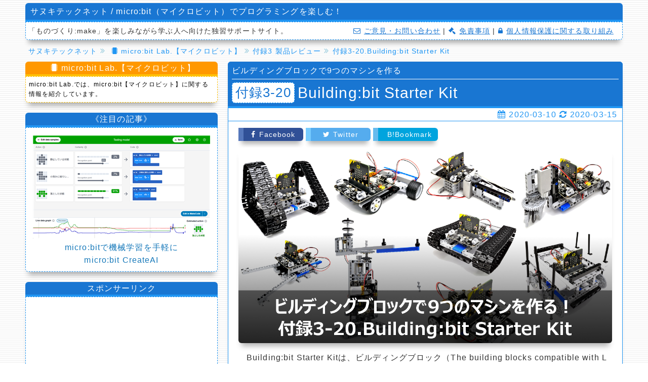

--- FILE ---
content_type: text/html;charset=UTF-8
request_url: https://sanuki-tech.net/micro-bit/appendix-products/yahboom-building-bit-starter-kit/
body_size: 18547
content:
	<!DOCTYPE HTML>
<html dir="ltr" lang="ja">
<head prefix="og: http://ogp.me/ns# fb: http://ogp.me/ns/fb# article: http://ogp.me/ns/article#">
<!-- This page is canonical -->
<!-- index,follow -->
<meta charset="utf-8">
<meta http-equiv="X-UA-Compatible" content="IE=edge">
<meta name="viewport" content="width=device-width, initial-scale=1.0">
<title>ビルディングブロックで9つのマシンを作る Building:bit Starter Kit | micro:bit Lab.【マイクロビット】</title>
<meta name="description" content="Building:bit Starter Kitは、ビルディングブロック（The building blocks compatible with LEGO）とmicro:bit用拡張ボード（micro:bit professional expansion board）がセットになったプログラミングキットです。">
<!--<meta name="author" content="">-->
<!--<meta name="keywords" content="">-->

<!-- OGP/Open Graph Protocol -->
<meta property="og:url" content="https://sanuki-tech.net/micro-bit/appendix-products/yahboom-building-bit-starter-kit/"> <!--※URLの絶対パス-->
<meta property="og:type" content="article"> <!--website/article-->
<meta property="og:title" content="ビルディングブロックで9つのマシンを作る Building:bit Starter Kit | micro:bit Lab.【マイクロビット】">
<meta property="og:image" content="https://sanuki-tech.net/micro-bit/images/eye-catch/article-r-20.png"> <!--※画像URLの絶対パス 1200×630-->
<meta property="og:image:width" content="1200">
<meta property="og:image:height" content="630">
<meta property="og:description" content="Building:bit Starter Kitは、ビルディングブロック（The building blocks compatible with LEGO）とmicro:bit用拡張ボード（micro:bit professional expansion board）がセットになったプログラミングキットです。"> <!--※descriptionと同じ値-->
<meta property="og:locale" content="ja_JP">
<meta property="og:site_name" content="micro:bit Lab.">

<!-- Facebook -->
<meta property="fb:app_id" content="1876584359257786">

<!-- Twitter Card -->
<meta name="twitter:card" content="summary_large_image">
<meta name="twitter:image" content="https://sanuki-tech.net/micro-bit/images/eye-catch/article-r-20.png"> <!--※URLの絶対パス-->
<meta name="twitter:site" content="@SanukiTechnet">

<!-- CSS -->
<link rel="stylesheet" href="/micro-bit/css/base.css">
<link rel="stylesheet" href="/micro-bit/css/Foundation/foundation.min.css">
<link rel="stylesheet" href="/micro-bit/css/SyntaxHighlighter/shCore.css"/>
<link rel="stylesheet" href="/micro-bit/css/SyntaxHighlighter/shThemeDefault.css"/>
<link rel="stylesheet" href="/micro-bit/css/Font-Awesome/font-awesome.css">
<link rel="stylesheet" href="/micro-bit/css/Lity/lity.css">
<!--<link rel="stylesheet" href="/micro-bit/css/original.min.css">-->
<link rel="stylesheet" href="/micro-bit/css/original.css">

<!--
<link rel="shortcut icon" href="">
-->

<!-- Google Analytics Tracking -->
<script>
  (function(i,s,o,g,r,a,m){i['GoogleAnalyticsObject']=r;i[r]=i[r]||function(){
  (i[r].q=i[r].q||[]).push(arguments)},i[r].l=1*new Date();a=s.createElement(o),
  m=s.getElementsByTagName(o)[0];a.async=1;a.src=g;m.parentNode.insertBefore(a,m)
  })(window,document,'script','https://www.google-analytics.com/analytics.js','ga');

  ga('create', 'UA-106395346-2', 'auto');
  ga('send', 'pageview');

</script>

<!-- Google AdSense Tracking -->
<script async src="//pagead2.googlesyndication.com/pagead/js/adsbygoogle.js"></script>
<script>
  (adsbygoogle = window.adsbygoogle || []).push({
    google_ad_client: "ca-pub-9759382778142392",
    enable_page_level_ads: true
  });
</script>
</head>
<body>

<!-- ### ヘッダー部 ### -->
<div class="row">
	<div class="small-12 large-12 columns">
		<div id="header">
			<!--<span><a href="//sanuki-tech.net/">サヌキテックネット / Sanuki Technet</a></span>-->
			<span>サヌキテックネット / micro:bit（マイクロビット）でプログラミングを楽しむ！</span>
		</div> <!-- end of header -->
		<div id="header-caption">
			<div class="row">
				<div class="small-12 large-6 columns header-left">
					<span>「ものづくり:make」を楽しみながら学ぶ人へ向けた独習サポートサイト。</span>
				</div>
				<div class="small-12 large-6 columns header-right">
					<span><a href="/micro-bit/inquiry/"><i class="fa fa-envelope-o icon-style"></i>ご意見・お問い合わせ</a> |<a href="/micro-bit/legalnotice/"><i class="fa fa-gavel icon-style"></i>免責事項</a> |<a href="/micro-bit/privacy/"><i class="fa fa-lock icon-style"></i>個人情報保護に関する取り組み</a></span>
				</div>
			</div>
		</div>
	</div>
</div>

<!-- ### パンくずリスト ### -->
<div class="row">
	<div class="small-12 large-12 columns">
		<nav id="breadcrumbs">
			<ol itemscope itemtype="http://schema.org/BreadcrumbList">
				<!--<li itemprop="itemListElement" itemscope itemtype="http://schema.org/ListItem"><a itemprop="item" itemscope itemtype="http://schema.org/Thing" href="/"><span itemprop="name">TOP</span></a><meta itemprop="position" content="1" /></li><li itemprop="itemListElement" itemscope itemtype="http://schema.org/ListItem"><a itemprop="item" itemscope itemtype="http://schema.org/Thing" href="/micro-bit/"><span itemprop="name"><i class="fa fa-microchip icon-style"></i>micro:bit Lab.</span></a><meta itemprop="position" content="2" /></li><li itemprop="itemListElement" itemscope itemtype="http://schema.org/ListItem"><a itemprop="item" itemtype="http://schema.org/Thing" href="/micro-bit/appendix-products/"><span itemprop="name">付録3 製品レビュー</span></a><meta itemprop="position" content="3" /></li><li itemprop="itemListElement" itemscope itemtype="http://schema.org/ListItem"><a itemprop="item" itemtype="http://schema.org/Thing" href="/micro-bit/appendix-products/yahboom-building-bit-starter-kit/"><span itemprop="name">付録3-20.Building:bit Starter Kit</span></a><meta itemprop="position" content="4" /></li>-->
				<li itemprop="itemListElement" itemscope itemtype="http://schema.org/ListItem"><a itemprop="item" itemtype="http://schema.org/Thing" href="/"><span itemprop="name">サヌキテックネット</span></a><meta itemprop="position" content="1" /></li><li itemprop="itemListElement" itemscope itemtype="http://schema.org/ListItem"><a itemprop="item" itemtype="http://schema.org/Thing" href="/micro-bit/"><span itemprop="name"><i class="fa fa-microchip icon-style"></i>micro:bit Lab.【マイクロビット】</span></a><meta itemprop="position" content="2" /></li><li itemprop="itemListElement" itemscope itemtype="http://schema.org/ListItem"><a itemprop="item" itemtype="http://schema.org/Thing" href="/micro-bit/appendix-products/"><span itemprop="name">付録3 製品レビュー</span></a><meta itemprop="position" content="3" /></li><li itemprop="itemListElement" itemscope itemtype="http://schema.org/ListItem"><a itemprop="item" itemtype="http://schema.org/Thing" href="/micro-bit/appendix-products/yahboom-building-bit-starter-kit/"><span itemprop="name">付録3-20.Building:bit Starter Kit</span></a><meta itemprop="position" content="4" /></li>			</ol>
		</nav>
	</div>
</div>

<!-- ### ラボタイトル ### -->
<div class="row">
	<div class="hide-for-large columns">
		<div id="labo-name">
			<p><i class="fa fa-microchip icon-style"></i>micro:bit Lab.【マイクロビット】</p>
		</div>
		<div id="labo-caption">
			<p>micro:bit Lab.では、micro:bit【マイクロビット】に関する情報を紹介しています。</p>
		</div>
	</div>
</div>

<!-- ### ボディー部 ### -->
<div class="row">

	<!-- ### コンテンツ部 ### -->
	<div class="small-12 large-8 large-push-4 columns">

		<!-- 記事 -->
		<article id="content">

			<!-- 記事のタイトル -->
			<header id="title">
				<div id="sub-title">ビルディングブロックで9つのマシンを作る</div>
				<div id="chapter">付録3-20</div>
				<h1>Building:bit Starter Kit</h1>
			</header>

			<!-- 記事の最終更新日 -->
			<div id="create-date"><i class="fa fa-calendar icon-style" title="Posted at"></i>2020-03-10<i class="fa fa-refresh icon-style" title="Last Update at"></i>2020-03-15</div>

			<!-- ソーシャルサービスのシェアボタン -->
			<div class="sub-content-share-button">
				<ul>
					<li class="facebook">
					<a href="http://www.facebook.com/sharer.php?src=bm&u=https%3A%2F%2Fsanuki-tech.net%2Fmicro-bit%2Fappendix-products%2Fyahboom-building-bit-starter-kit%2F&t=Building:bit Starter Kitは、ビルディングブロック（The building blocks compatible with LEGO）とmicro:bit用拡張ボード（micro:bit professional expansion board）がセットになったプログラミングキットです。" target="_blank"><i class="fa fa-facebook"></i>Facebook</a>
					</li>
					<li class="twitter"> 
					<a href="http://twitter.com/intent/tweet?url=https%3A%2F%2Fsanuki-tech.net%2Fmicro-bit%2Fappendix-products%2Fyahboom-building-bit-starter-kit%2F&lang=ja&text=Building:bit Starter Kitは、ビルディングブロック（The building blocks compatible with LEGO）とmicro:bit用拡張ボード（micro:bit professional expansion board）がセットになったプログラミングキットです。" target="_blank"><i class="fa fa-twitter"></i>Twitter</a>
					</li>
					<li class="hatena">
					<a href="https://b.hatena.ne.jp/entry/s/sanuki-tech.net/micro-bit/appendix-products/yahboom-building-bit-starter-kit/" target="_blank"><i class="fa fa-bootstrap"></i>B!Bookmark</a>
					</li>
				</ul>
			</div>

			<!-- 本文(ここから) -->
			<section id="eye-catch">
				<div class="sub-content-eye-catch">
					<img src="/micro-bit/images/eye-catch/article-r-20.png">
				</div>
			</section>

			<section id="summary">
				<div class="sub-content">
					<p class="indent">Building:bit Starter Kitは、ビルディングブロック（The building blocks compatible with LEGO）とmicro:bit用拡張ボード（micro:bit professional expansion board）がセットになったプログラミングキットです。</p>
				</div>
			</section>
			<section id="section-1">
				<h2>1.Building:bit Starter Kitの紹介</h2>
				<div class="sub-content">
					<h3>Building:bit Starter Kitとは</h3>
					<p class="indent"><a href="https://yahboom.net/" class="external-link" target="_blank">Yahboom（中国名：亚博）</a>の<a href="https://category.yahboom.net/collections/micro-bit/products/buildingbit" class="external-link" target="_blank">Building:bit Starter Kit</a>は、ビルディングブロック（The building blocks compatible with LEGO）とmicro:bit用拡張ボード（micro:bit professional expansion board）がセットになったプログラミングキットです。</p>
					<p class="indent">キットに含まれているビルディングブロックの総数は、およそ300個で、これらのブロックを使って9種類のマシンを作ることができます。ただし、同時に9つのマシンが作れるのではなく、1つずつとなります。</p>
					<div class="sub-content-img width-100">
						<figure>
							<a href="/micro-bit/images/report/yahboom-building-bit-starter-kit/yahboom-building-bit-starter-kit-01.jpg" data-lity="data-lity">
								<img src="/micro-bit/images/report/yahboom-building-bit-starter-kit/yahboom-building-bit-starter-kit-01.jpg" alt="図1-1.ビルディングブロックで作る9つのマシン" />
							</a>
							<figcaption>図1-1.ビルディングブロックで作る9つのマシン</figcaption>
						</figure>
					</div>
					<p class="indent">9つのマシンは、2個のモーター付きブロックとmicro:bit、micro:bit用拡張ボードを搭載することで、それぞれが個性的に動きます。9つのマシンを組み立てて動かすことで、モーターとギヤの組み合わせや、さまざまな動きの仕組みを知ることができます。</p>
					<p class="indent">これらのマシンに搭載されたモーターは、プログラミングによって制御します。また、micro:bit用拡張ボード上にはLED・ブザー・リモコン用の赤外線受信機・ライントラッキング用センサーなどがあり、すべてプログラミングで制御できます。このキットと別売りのmicro:bitだけで、マシンの組み立てから、プログラミングによる制御まで楽しむことができます。また、オリジナルのマシンを作ることもできます。</p>
					<h3>キットの内容</h3>
					<p class="indent">およそ300個のビルディングブロック（The building blocks compatible with LEGO）です。</p>
					<div class="sub-content-img width-100">
						<figure>
							<a href="/micro-bit/images/report/yahboom-building-bit-starter-kit/yahboom-building-bit-starter-kit-02.jpg" data-lity="data-lity">
								<img src="/micro-bit/images/report/yahboom-building-bit-starter-kit/yahboom-building-bit-starter-kit-02.jpg" alt="図1-2.ビルディングブロック" />
							</a>
							<figcaption>図1-2.ビルディングブロック</figcaption>
						</figure>
					</div>
					<p class="indent">ブロックにギヤードモーターをネジ止めしたパーツです。タイヤなどを駆動するために使います。</p>
					<div class="sub-content-img width-100">
						<figure>
							<a href="/micro-bit/images/report/yahboom-building-bit-starter-kit/yahboom-building-bit-starter-kit-03.jpg" data-lity="data-lity">
								<img src="/micro-bit/images/report/yahboom-building-bit-starter-kit/yahboom-building-bit-starter-kit-03.jpg" alt="図1-3.モーター付きブロック" />
							</a>
							<figcaption>図1-3.モーター付きブロック</figcaption>
						</figure>
					</div>
					<p class="indent">micro:bitで、モーターを制御するためのmicro:bit用拡張ボード（micro:bit professional expansion board）です。モーターの制御のほかに、LED・ブザー・リモコン用の赤外線受信機・ライントラッキング用センサーなどを搭載しています。裏面にブロックがネジ止めされています。</p>
					<div class="sub-content-img width-100">
						<figure>
							<a href="/micro-bit/images/report/yahboom-building-bit-starter-kit/yahboom-building-bit-starter-kit-04.jpg" data-lity="data-lity">
								<img src="/micro-bit/images/report/yahboom-building-bit-starter-kit/yahboom-building-bit-starter-kit-04.jpg" alt="図1-4.micro:bit用拡張ボード（micro:bit professional expansion board）" />
							</a>
							<figcaption>図1-4.micro:bit用拡張ボード（micro:bit professional expansion board）</figcaption>
						</figure>
					</div>
					<p class="indent">micro:bitやmicro:bit用拡張ボードの動作、モーターを駆動するための電源です。3.7VのLi-Poバッテリーです。</p>
					<div class="sub-content-img width-100">
						<figure>
							<a href="/micro-bit/images/report/yahboom-building-bit-starter-kit/yahboom-building-bit-starter-kit-05.jpg" data-lity="data-lity">
								<img src="/micro-bit/images/report/yahboom-building-bit-starter-kit/yahboom-building-bit-starter-kit-05.jpg" alt="図1-5.3.7VのLi-Poバッテリー" />
							</a>
							<figcaption>図1-5.3.7VのLi-Poバッテリー</figcaption>
						</figure>
					</div>
					<p class="indent">Li-Poバッテリーは、面ファスナーでmicro:bit用拡張ボードに取り付けます。</p>
					<div class="sub-content-img width-100">
						<figure>
							<a href="/micro-bit/images/report/yahboom-building-bit-starter-kit/yahboom-building-bit-starter-kit-06.jpg" data-lity="data-lity">
								<img src="/micro-bit/images/report/yahboom-building-bit-starter-kit/yahboom-building-bit-starter-kit-06.jpg" alt="図1-6.Li-Poバッテリーの取り付け" />
							</a>
							<figcaption>図1-6.Li-Poバッテリーの取り付け</figcaption>
						</figure>
					</div>
					<p class="indent">少し不安な取り付け方法です。Li-Poバッテリーに衝撃が加わらないように注意しましょう。</p>
					<div class="sub-content-img width-100">
						<figure>
							<a href="/micro-bit/images/report/yahboom-building-bit-starter-kit/yahboom-building-bit-starter-kit-07.jpg" data-lity="data-lity">
								<img src="/micro-bit/images/report/yahboom-building-bit-starter-kit/yahboom-building-bit-starter-kit-07.jpg" alt="図1-7.Li-Poバッテリーの取り付け位置" />
							</a>
							<figcaption>図1-7.Li-Poバッテリーの取り付け位置</figcaption>
						</figure>
					</div>
					<p class="indent">リモコン用の赤外線送信機です。</p>
					<div class="sub-content-img width-100">
						<figure>
							<a href="/micro-bit/images/report/yahboom-building-bit-starter-kit/yahboom-building-bit-starter-kit-08.jpg" data-lity="data-lity">
								<img src="/micro-bit/images/report/yahboom-building-bit-starter-kit/yahboom-building-bit-starter-kit-08.jpg" alt="図1-8.リモコン用の赤外線送信機" />
							</a>
							<figcaption>図1-8.リモコン用の赤外線送信機</figcaption>
						</figure>
					</div>
					<p class="indent">ライントラッキング用のマップ（紙製）です。</p>
					<div class="sub-content-img width-100">
						<figure>
							<a href="/micro-bit/images/report/yahboom-building-bit-starter-kit/yahboom-building-bit-starter-kit-20.jpg" data-lity="data-lity">
								<img src="/micro-bit/images/report/yahboom-building-bit-starter-kit/yahboom-building-bit-starter-kit-20.jpg" alt="図1-9.ライントラッキング用のマップ（紙製）" />
							</a>
							<figcaption>図1-9.ライントラッキング用のマップ（紙製）</figcaption>
						</figure>
					</div>
					<p class="indent">このキットには、286ページにもおよぶ組立説明書（英語版）が付いています。使用するブロックと、それらをつなぐ位置が矢印で記されているので、初めてでも安心して組み立てられます。また、プログラムのサンプルも掲載されています。</p>
					<div class="sub-content-img width-100">
						<figure>
							<a href="/micro-bit/images/report/yahboom-building-bit-starter-kit/yahboom-building-bit-starter-kit-10.jpg" data-lity="data-lity">
								<img src="/micro-bit/images/report/yahboom-building-bit-starter-kit/yahboom-building-bit-starter-kit-10.jpg" alt="図1-10.組立説明書（英語版）" />
							</a>
							<figcaption>図1-10.組立説明書（英語版）</figcaption>
						</figure>
					</div>
					<h3>片付けもらくらく</h3>
					<p class="indent">ビルディングブロックやmicro:bit用拡張ボードなどが収納できるボックスに入っています。ふたも磁石でカチッととまるようになっているので、遊んだ後の片付けに便利です。</p>
					<div class="sub-content-img width-100">
						<figure>
							<a href="/micro-bit/images/report/yahboom-building-bit-starter-kit/yahboom-building-bit-starter-kit-09.jpg" data-lity="data-lity">
								<img src="/micro-bit/images/report/yahboom-building-bit-starter-kit/yahboom-building-bit-starter-kit-09.jpg" alt="図1-11.収納ボックス" />
							</a>
							<figcaption>図1-11.収納ボックス</figcaption>
						</figure>
					</div>
				</div>
			</section>

			<section id="section-1">
				<h2>2.9つのマシン</h2>
				<div class="sub-content">
					<h3>No.1 Mini Car（小型自動車）</h3>
					<p class="indent">最初に掲載され、使用するブロック数も少ないため、入門用と思われる小型自動車です。前後の対角上にあるタイヤが駆動輪となり、前後・左右への回転などがプログラミングで制御できます。タイヤが細く滑りやすいので、回転動作はぎこちないです。</p>
					<div class="sub-content-img width-100">
						<figure>
							<a href="/micro-bit/images/report/yahboom-building-bit-starter-kit/yahboom-building-bit-starter-kit-11.jpg" data-lity="data-lity">
								<img src="/micro-bit/images/report/yahboom-building-bit-starter-kit/yahboom-building-bit-starter-kit-11.jpg" alt="図2-1.No.1 Mini Car（小型自動車）" />
							</a>
							<figcaption>図2-1.No.1 Mini Car（小型自動車）</figcaption>
						</figure>
					</div>
					<h3>No.2 Tank Car（戦車）</h3>
					<p class="indent">履帯（クローラー）タイプの戦車です。キビキビとした動作で走行します。多少の段差も乗り越えるので楽しいです。左右にある履帯（クローラー）の回転方向を組み合わせることで、前進・後進・左右への回転が行えるので、動作の仕組みを知るには最適なマシンです。</p>
					<div class="sub-content-img width-100">
						<figure>
							<a href="/micro-bit/images/report/yahboom-building-bit-starter-kit/yahboom-building-bit-starter-kit-12.jpg" data-lity="data-lity">
								<img src="/micro-bit/images/report/yahboom-building-bit-starter-kit/yahboom-building-bit-starter-kit-12.jpg" alt="図2-2.No.2 Tank Car（戦車）" />
							</a>
							<figcaption>図2-2.No.2 Tank Car（戦車）</figcaption>
						</figure>
					</div>
					<h3>No.3 Hexapod Robot（六足走行ロボット）</h3>
					<p class="indent">六本の足を使って走行するロボットです。動きはとてもおもしろいのですが、モーターの力が六本の足へ伝わりにくく、動作はぎこちないです。工夫次第でキビキビ動作するかもしれませんので、改造にチャレンジしてください。</p>
					<div class="sub-content-img width-100">
						<figure>
							<a href="/micro-bit/images/report/yahboom-building-bit-starter-kit/yahboom-building-bit-starter-kit-13.jpg" data-lity="data-lity">
								<img src="/micro-bit/images/report/yahboom-building-bit-starter-kit/yahboom-building-bit-starter-kit-13.jpg" alt="図2-3.No.3 Hexapod Robot（六足走行ロボット）" />
							</a>
							<figcaption>図2-3.No.3 Hexapod Robot（六足走行ロボット）</figcaption>
						</figure>
					</div>
					<h3>No.4 Mechanical Clip（クワガタロボット）</h3>
					<p class="indent">クワガタムシが大きなあごを開閉するように動くロボットです。移動はしません。</p>
					<div class="sub-content-img width-100">
						<figure>
							<a href="/micro-bit/images/report/yahboom-building-bit-starter-kit/yahboom-building-bit-starter-kit-14.jpg" data-lity="data-lity">
								<img src="/micro-bit/images/report/yahboom-building-bit-starter-kit/yahboom-building-bit-starter-kit-14.jpg" alt="図2-4.No.4 Mechanical Clip（クワガタロボット）" />
							</a>
							<figcaption>図2-4.No.4 Mechanical Clip（クワガタロボット）</figcaption>
						</figure>
					</div>
					<h3>No.5 Independent steer car（操舵機構を持つ三輪自動車）</h3>
					<p class="indent">前輪（一輪）を左右へ操舵することで自動車の向きを制御します。後輪（二輪）を駆動することで、前後へ移動します。</p>
					<div class="sub-content-img width-100">
						<figure>
							<a href="/micro-bit/images/report/yahboom-building-bit-starter-kit/yahboom-building-bit-starter-kit-15.jpg" data-lity="data-lity">
								<img src="/micro-bit/images/report/yahboom-building-bit-starter-kit/yahboom-building-bit-starter-kit-15.jpg" alt="図2-5.No.5 Independent steer car（操舵機構を持つ三輪自動車）" />
							</a>
							<figcaption>図2-5.No.5 Independent steer car（操舵機構を持つ三輪自動車）</figcaption>
						</figure>
					</div>
					<h3>No.6 Sniper（輪ゴム鉄砲）</h3>
					<p class="indent">画像ではわかりにくいですが、輪ゴムを飛ばすことができる輪ゴム鉄砲です。</p>
					<div class="sub-content-img width-100">
						<figure>
							<a href="/micro-bit/images/report/yahboom-building-bit-starter-kit/yahboom-building-bit-starter-kit-16.jpg" data-lity="data-lity">
								<img src="/micro-bit/images/report/yahboom-building-bit-starter-kit/yahboom-building-bit-starter-kit-16.jpg" alt="図2-6.No.6 Sniper（輪ゴム鉄砲）" />
							</a>
							<figcaption>図2-6.No.6 Sniper（輪ゴム鉄砲）</figcaption>
						</figure>
					</div>
					<h3>No.7 Tower crane（タワークレーン）</h3>
					<p class="indent">巻上げ機でフックをつり下げ、回転動作でアームを移動することができるタワークレーンです。</p>
					<div class="sub-content-img width-100">
						<figure>
							<a href="/micro-bit/images/report/yahboom-building-bit-starter-kit/yahboom-building-bit-starter-kit-17.jpg" data-lity="data-lity">
								<img src="/micro-bit/images/report/yahboom-building-bit-starter-kit/yahboom-building-bit-starter-kit-17.jpg" alt="図2-7.No.7 Tower crane（タワークレーン）" />
							</a>
							<figcaption>図2-7.No.7 Tower crane（タワークレーン）</figcaption>
						</figure>
					</div>
					<h3>No.8 Following car（ラインに沿って走る自動車）</h3>
					<p class="indent">micro:bit用拡張ボードのライントラッキング用センサーを使って、黒い線に沿って走る自動車です。同梱されているライントラッキング用のマップ（紙製）上を走行させます。</p>
					<div class="sub-content-img width-100">
						<figure>
							<a href="/micro-bit/images/report/yahboom-building-bit-starter-kit/yahboom-building-bit-starter-kit-18.jpg" data-lity="data-lity">
								<img src="/micro-bit/images/report/yahboom-building-bit-starter-kit/yahboom-building-bit-starter-kit-18.jpg" alt="図2-8.No.8 Following car（ラインに沿って走る自動車）" />
							</a>
							<figcaption>図2-8.No.8 Following car（ラインに沿って走る自動車）</figcaption>
						</figure>
					</div>
					<h3>No.9 Caterpillar tripod（三角形状履帯の走行車）</h3>
					<p class="indent">履帯（クローラー）の形状が三角形の走行車です。「No2. Tank car（戦車）」より障害物に強く、ひっくり返っても走行することができます。</p>
					<div class="sub-content-img width-100">
						<figure>
							<a href="/micro-bit/images/report/yahboom-building-bit-starter-kit/yahboom-building-bit-starter-kit-19.jpg" data-lity="data-lity">
								<img src="/micro-bit/images/report/yahboom-building-bit-starter-kit/yahboom-building-bit-starter-kit-19.jpg" alt="図2-9.No.9 Caterpillar tripod（三角形状履帯の走行車）" />
							</a>
							<figcaption>図2-9.No.9 Caterpillar tripod（三角形状履帯の走行車）</figcaption>
						</figure>
					</div>
				</div>
			</section>

			<section>
				<h2>おすすめ品</h2>
				<div class="sub-content">
					<div class="sub-content-affiliate row">
						<div class="small-6 medium-3 large-3 columns">
							<a href="http://www.amazon.co.jp/exec/obidos/ASIN/B07N66B6DR/sanukitechnet02-22/" target="_blank"><img src="https://images-na.ssl-images-amazon.com/images/I/71DHmut1MIL._SL250_.jpg"></a>
						</div>
						<div class="small-12 medium-9 large-9 columns">
							<h4><a href="http://www.amazon.co.jp/exec/obidos/ASIN/B07N66B6DR/sanukitechnet02-22/" target="_blank">Building:bit Starter Kit</a></h4>
							<p>9つのマシンを作ることができるビルディングブロックとmicro:bit用拡張ボード（micro:bit professional expansion board）がセットになったプログラミングキットです。</p>
							<div class="link">
								<a href="http://www.amazon.co.jp/exec/obidos/ASIN/B07N66B6DR/sanukitechnet02-22/" target="_blank" class="amazon">Amazonで見る</a>
							</div>
						</div>
					</div>
					<div class="sub-content-affiliate row">
						<div class="small-6 medium-3 large-3 columns">
							<a href="http://www.amazon.co.jp/exec/obidos/ASIN/B07VBJMFQF/sanukitechnet02-22/" target="_blank"><img src="https://images-na.ssl-images-amazon.com/images/I/81YGPOyGtOL._SL250_.jpg"></a>
						</div>
						<div class="small-12 medium-9 large-9 columns">
							<h4><a href="http://www.amazon.co.jp/exec/obidos/ASIN/B07VBJMFQF/sanukitechnet02-22/" target="_blank">Croco:kit Sensor Starter Kit</a></h4>
							<p>micro:bitと電子モジュールをつないで学ぶキットです。</p>
							<div class="link">
								<a href="http://www.amazon.co.jp/exec/obidos/ASIN/B07VBJMFQF/sanukitechnet02-22/" target="_blank" class="amazon">Amazonで見る</a>
							</div>
						</div>
					</div>
				</div>
			</section>
			<!-- 本文(ここまで) -->

		</article>
		<!-- 記事(ここまで) -->

		<!-- ページナビゲーション -->
		<div class="row" id="page-navi">
			<div class="small-12 large-12 columns" id="page-navi-left">
				<span><a href="/micro-bit/appendix-products/">付録3 製品レビュー</a></span>
			</div>
<!--
			<div class="small-6 large-6 columns" id="page-navi-right">
				<span><a href="/micro-bit/"></a></span>
			</div>
-->
		</div>

			<!-- おすすめの記事 -->
			<div class="recommended-article-title">
				<span>この記事を読んだ人は、こんな記事にも興味があります。</span>
			</div>
			<div class="recommended-article">
				<script async src="//pagead2.googlesyndication.com/pagead/js/adsbygoogle.js"></script>
				<ins class="adsbygoogle"
				     style="display:block"
				     data-ad-format="autorelaxed"
				     data-ad-client="ca-pub-9759382778142392"
				     data-ad-slot="3430545915"></ins>
				<script>
				     (adsbygoogle = window.adsbygoogle || []).push({});
				</script>
			</div>

			<div class="adsense-title">
				<span>スポンサーリンク</span>
			</div>
			<div class="adsense">
				<script async src="//pagead2.googlesyndication.com/pagead/js/adsbygoogle.js"></script>
				<!-- 広告02 -->
				<ins class="adsbygoogle"
				     style="display:block"
				     data-ad-client="ca-pub-9759382778142392"
				     data-ad-slot="7583546679"
				     data-ad-format="auto"></ins>
				<script>
				(adsbygoogle = window.adsbygoogle || []).push({});
				</script>
			</div>

	</div>

	<!-- ### サイドバー部 ### -->
	<div class="small-12 large-4 large-pull-8 columns">
		<div id="sidebar">

			<div class="show-for-large">
				<div id="labo-name-side">
					<p><i class="fa fa-microchip icon-style"></i>micro:bit Lab.【マイクロビット】</p>
				</div>
				<div id="labo-caption-side">
					<p>micro:bit Lab.では、micro:bit【マイクロビット】に関する情報を紹介しています。</p>
				</div>
			</div>
			<div class="affiliate-title">
				<span>《注目の記事》</span>
			</div>
			<div class="affiliate">
				<a href="/micro-bit/CreateAI/"><img src="/micro-bit/images/banner-01.png"></a>
				<p><a href="/micro-bit/CreateAI/">micro:bitで機械学習を手軽に</a></p>
				<p><a href="/micro-bit/CreateAI/"> micro:bit CreateAI</a></p>
			</div>

			<div class="adsense-title">
				<span>スポンサーリンク</span>
			</div>
			<div class="adsense">
				<script async src="//pagead2.googlesyndication.com/pagead/js/adsbygoogle.js"></script>
				<!-- 広告01 -->
				<ins class="adsbygoogle"
				     style="display:block"
				     data-ad-client="ca-pub-9759382778142392"
				     data-ad-slot="4516850508"
				     data-ad-format="auto"></ins>
				<script>
				(adsbygoogle = window.adsbygoogle || []).push({});
				</script>
			</div>

			<div class="affiliate-title">
				<span>スポンサーリンク</span>
			</div>
			<div class="affiliate">
				<a href="https://amzn.to/4jPiNdP" target="_blank"><img src="https://m.media-amazon.com/images/I/81rvQqtCQDL._SL250_.jpg"></a>
				<p><a href="https://amzn.to/4jPiNdP" target="_blank">micro:bitではじめるAI工作</a></p>
				<hr>
				<a href="https://amzn.to/3STxQIH" target="_blank"><img src="https://m.media-amazon.com/images/I/81zxNjf8FhL._SL250_.jpg"></a>
				<p><a href="https://amzn.to/3STxQIH" target="_blank">【v2対応】micro:bitであそぼう! たのしい電子工作&プログラミング</a></p>
				<hr>
				<a href="https://amzn.to/40ufGiT" target="_blank"><img src="https://m.media-amazon.com/images/I/81cW4mio1VL._SL250_.jpg"></a>
				<p><a href="https://amzn.to/40ufGiT" target="_blank">ネコと楽しむ　電子ニャン工作</a></p>
				<hr>
				<a href="https://amzn.to/3PZe7nI" target="_blank"><img src="https://images-na.ssl-images-amazon.com/images/I/81vD3IfsV9S._SL250_.jpg"></a>
				<p><a href="https://amzn.to/3PZe7nI" target="_blank">micro:bitではじめるプログラミング 第3版 ―親子で学べるプログラミングとエレクトロニクス (Make: KIDS)</a></p>
				<hr>
				<a href="https://amzn.to/3Ye2ZsB" target="_blank"><img src="https://m.media-amazon.com/images/I/71tj2bWdnML._SL250_.jpg"></a>
				<p><a href="https://amzn.to/3Ye2ZsB" target="_blank">「micro:bit v2」ではじめる電子工作</a></p>
				<hr>
				<a href="https://amzn.to/3WSlUGa" target="_blank"><img src="https://images-na.ssl-images-amazon.com/images/I/51FdGpecO-L._SL250_.jpg"></a>
				<p><a href="https://amzn.to/3WSlUGa" target="_blank">親子で一緒につくろう! micro:bitゲームプログラミング</a></p>
			</div>

			<div id="menu-title">
				<span>micro:bit Lab.の目次</span>
			</div>
			<div id="menu"><ul><li><a href="/micro-bit/overview/" class="menu-level-1st">第1章 micro:bit入門</a><ul><li><a href="/micro-bit/overview/about/" class="menu-level-2nd">1-1.はじめてのmicro:bit（マイクロビット）</a></li><li><a href="/micro-bit/overview/hardware-front/" class="menu-level-2nd">1-2.micro:bitを構成する部品(前面)</a></li><li><a href="/micro-bit/overview/hardware-back/" class="menu-level-2nd">1-3.micro:bitを構成する部品(背面)</a></li></ul></li></ul><hr><ul><li><a href="/micro-bit/programming/" class="menu-level-1st">第2章 プログラミング</a><ul><li><a href="/micro-bit/programming/first-step/" class="menu-level-2nd">2-1.はじめてのプログラミング</a><ul><li><a href="/micro-bit/programming/first-step/section/1/" class="menu-level-3rd">2-1-1.micro:bitをパソコンにつなぐ</a></li><li><a href="/micro-bit/programming/first-step/section/2/" class="menu-level-3rd">2-1-2.接続を確認する</a></li><li><a href="/micro-bit/programming/first-step/section/3/" class="menu-level-3rd">2-1-3.プログラミングの準備</a></li><li><a href="/micro-bit/programming/first-step/section/4/" class="menu-level-3rd">2-1-4.プログラミング</a></li><li><a href="/micro-bit/programming/first-step/section/5/" class="menu-level-3rd">2-1-5.プログラムをダウンロードする</a></li><li><a href="/micro-bit/programming/first-step/section/6/" class="menu-level-3rd">2-1-6.プログラムをmicro:bitへ送る</a></li><li><a href="/micro-bit/programming/first-step/section/7/" class="menu-level-3rd">2-1-7.見て・聞いて・触って楽しむ</a></li></ul></li><li><a href="/micro-bit/programming/slow-motion/" class="menu-level-2nd">2-2.シミュレーター(スローモーション)</a></li></ul></li></ul><hr><ul><li><a href="/micro-bit/make/" class="menu-level-1st">第3章 電子工作【実践編】</a><ul><li><a href="/micro-bit/make/lighting-one-led/" class="menu-level-2nd">3-1.LEDを点灯させる【Lピカ】</a></li><li><a href="/micro-bit/make/blinking-one-led/" class="menu-level-2nd">3-2.LEDを点滅させる【Lチカ】</a></li><li><a href="/micro-bit/make/electronic-firefly/" class="menu-level-2nd">3-3.LEDをぼわっと点滅させる【電子蛍】</a></li><li><a href="/micro-bit/make/traffic-signal/" class="menu-level-2nd">3-4.LEDを順番に光らせる【信号機】</a></li><li><a href="/micro-bit/make/talking-microbit/" class="menu-level-2nd">3-5.おしゃべりマイクロビット</a></li><li><a href="/micro-bit/make/light-sensor/" class="menu-level-2nd">3-6.明るさセンサー【街路灯】</a></li><li><a href="/micro-bit/make/3-terminal-regulator-3v3/" class="menu-level-2nd">3-7.電池4本から3.3Vを作る【電源回路】</a></li><li><a href="/micro-bit/make/pyroelectric-sensor/" class="menu-level-2nd">3-8.人に反応して点灯する【防犯灯】</a></li><li><a href="/micro-bit/make/servomotor/" class="menu-level-2nd">3-9.サーボモーターを制御する</a></li><li><a href="/micro-bit/make/motor-driver-tb6612fng/" class="menu-level-2nd">3-10.DCモーターを制御する</a></li><li><a href="/micro-bit/make/real-time-clock/" class="menu-level-2nd">3-11.RTCから日時を取得する</a></li></ul></li></ul><hr><ul><li><a href="/micro-bit/monodukuri/" class="menu-level-1st">第4章 ものづくり:make</a><ul><li><a href="/micro-bit/monodukuri/paper-craft-robot-arm/" class="menu-level-2nd">4-1.紙工作ロボットアーム</a></li><li><a href="/micro-bit/monodukuri/dancing-halloween/" class="menu-level-2nd">4-2.ダンシングハロウィン</a></li></ul></li></ul><hr><ul><li><a href="/micro-bit/kit/" class="menu-level-1st">第5章 キットで楽しむ</a><ul><li><a href="/micro-bit/kit/make-radio-control-car/" class="menu-level-2nd">5-1.ラジコンカー【組み立て編】</a></li><li><a href="/micro-bit/kit/assembly-micro-maqueen/" class="menu-level-2nd">5-2.micro:Maqueen V3.0【組み立て編】</a></li><li><a href="/micro-bit/kit/remote-control-micro-maqueen/" class="menu-level-2nd">5-3.micro:Maqueen V3.0【無線操縦編】</a></li><li><a href="/micro-bit/kit/micro-maqueen-ultrasonic-interface/" class="menu-level-2nd">5-4.micro:Maqueen V3.0【衝突回避編】</a></li><li><a href="/micro-bit/kit/micro-maqueen-mutual-search/" class="menu-level-2nd">5-5.micro:Maqueen V3.0【相互探索編】</a></li><li><a href="/micro-bit/kit/micro-maqueen-illumination/" class="menu-level-2nd">5-6.micro:Maqueen V3.0【電飾制御編】</a></li><li><a href="/micro-bit/kit/micro-maqueen-expansion/" class="menu-level-2nd">5-7.micro:Maqueen V3.0【基板拡張編】</a></li><li><a href="/micro-bit/kit/twin-drill-jet-mole/" class="menu-level-2nd">5-8.ツインドリルジェットモグラ号</a></li><li><a href="/micro-bit/kit/assembly-tiny-bit-smart-robot-car/" class="menu-level-2nd">5-9.Tiny:bit smart robot car【組み立て編】</a></li><li><a href="/micro-bit/kit/remote-control-running-bit/" class="menu-level-2nd">5-10.Running:bit【無線操縦編】</a></li><li><a href="/micro-bit/kit/remote-control-tumble-bit/" class="menu-level-2nd">5-11.Tumble:bit【無線操縦編】</a></li><li><a href="/micro-bit/kit/omni-bit-and-basic-game-handle/" class="menu-level-2nd">5-12.Omni:bit ＋ Basic game handle</a></li><li><a href="/micro-bit/kit/assembly-mechanic-loader/" class="menu-level-2nd">5-13.micro:Maqueen V4.0 + Mechanic-Loader</a></li><li><a href="/micro-bit/kit/maqueen-wheel-loader-gamepad/" class="menu-level-2nd">5-14.マックイーンホイールローダー【無線操縦編】</a></li><li><a href="/micro-bit/kit/assembly-mechanic-loader-maqueen-plus/" class="menu-level-2nd">5-15.micro:Maqueen Plus + Mechanic-Loader</a></li><li><a href="/micro-bit/kit/control-big-clapper-nano-by-microbit/" class="menu-level-2nd">5-16.ビッグクラッピーナノ？を制御する</a></li><li><a href="/micro-bit/kit/micro-maqueen-with-voice-module/" class="menu-level-2nd">5-17.MP3プレイヤー「Voice Module」の制御</a></li><li><a href="/micro-bit/kit/voice-module-with-expansion-board/" class="menu-level-2nd">5-18.Voice Moduleと3種類の拡張ボード</a></li></ul></li></ul><hr><ul><li><a href="/micro-bit/scratch3/" class="menu-level-1st">第6章 Scratch 3.0＋micro:bit</a><ul><li><a href="/micro-bit/scratch3/setup-scratch-link/" class="menu-level-2nd">6-1.Scratch Linkのセットアップ【Windows編】</a></li><li><a href="/micro-bit/scratch3/programming-move-by-button-lr/" class="menu-level-2nd">6-2.ボタンでキャラクターを操作する(1)</a></li><li><a href="/micro-bit/scratch3/programming-move-by-button-lrt/" class="menu-level-2nd">6-3.ボタンでキャラクターを操作する(2)</a></li><li><a href="/micro-bit/scratch3/connecting-lego-boost/" class="menu-level-2nd">6-4.micro:bitでLEGO BOOSTを動かす(1)</a></li></ul></li></ul><hr><ul><li><a href="/micro-bit/bluetooth/" class="menu-level-1st">第7章 Bluetooth＋micro:bit</a><ul><li><a href="/micro-bit/bluetooth/temperature/" class="menu-level-2nd">7-1.Web Bluetooth機能で温度を取得する</a></li></ul></li></ul><hr><ul><li><a href="/micro-bit/programming-education/" class="menu-level-1st">第8章 プログラミング教育＋micro:bit</a><ul><li><a href="/micro-bit/programming-education/purpose-of-introduction/" class="menu-level-2nd">8-1.プログラミング教育導入の目的</a></li><li><a href="/micro-bit/programming-education/educational-objectives/" class="menu-level-2nd">8-2.プログラミング教育のねらい</a></li><li><a href="/micro-bit/programming-education/programming-example/" class="menu-level-2nd">8-3.プログラミングに関する学習活動</a></li><li><a href="/micro-bit/programming-education/charm-of-microbit/" class="menu-level-2nd">8-4.micro:bitをすすめる理由</a></li><li><a href="/micro-bit/programming-education/learning-in-science/" class="menu-level-2nd">8-5.小学校で学ぶ電気とmicro:bit</a></li><li><a href="/micro-bit/programming-education/science-and-microbit/" class="menu-level-2nd">8-6.教材とmicro:bitでできること</a></li><li><a href="/micro-bit/programming-education/tfabworks-s-m1/" class="menu-level-2nd">8-7.TFabWorks メインボード（S-M1）</a></li><li><a href="/micro-bit/programming-education/eureka-io-education/" class="menu-level-2nd">8-8.ユーレカ工房 i:oエデュケーションバージョン</a></li></ul></li></ul><hr><ul><li><a href="/micro-bit/tamiya/" class="menu-level-1st">第9章 タミヤ＋micro:bit</a><ul><li><a href="/micro-bit/tamiya/tools/" class="menu-level-2nd">9-1.必要なツールを揃える</a></li><li><a href="/micro-bit/tamiya/cam-program-robot/" class="menu-level-2nd">9-2.カムプログラムロボットの制御</a></li><li><a href="/micro-bit/tamiya/mecanum-wheels-robot/" class="menu-level-2nd">9-3.メカナムホイールロボットの制御</a></li><li><a href="/micro-bit/tamiya/twist-crawler/" class="menu-level-2nd">9-4.ツイストクローラーの制御</a></li><li><a href="/micro-bit/tamiya/microcomputer-crawler/" class="menu-level-2nd">9-5.マイコンロボット（クローラータイプ）の制御</a></li><li><a href="/micro-bit/tamiya/slide-adapter/" class="menu-level-2nd">9-6.ユニバーサルプレート用スライドアダプター</a></li><li><a href="/micro-bit/tamiya/link_type_track_and_sprocket_set/" class="menu-level-2nd">9-7.連結式クローラー＆スプロケットセット</a></li></ul></li></ul><hr><ul><li><a href="/micro-bit/micropython/" class="menu-level-1st">第10章 MicroPython</a><ul><li><a href="/micro-bit/micropython/about-micropython/" class="menu-level-2nd">10-1.MicroPython(マイクロパイソン)</a></li><li><a href="/micro-bit/micropython/install-mu-editor/" class="menu-level-2nd">10-2.MUエディターのインストール</a></li><li><a href="/micro-bit/micropython/first-step/" class="menu-level-2nd">10-3.はじめてのMicroPython</a></li></ul></li></ul><hr><ul><li><a href="/micro-bit/lego/" class="menu-level-1st">第11章 LEGO＋micro:bit</a><ul><li><a href="/micro-bit/lego/connecting-lego-and-super-bit/" class="menu-level-2nd">11-1.Super:bitとLEGOを接続する</a></li><li><a href="/micro-bit/lego/motor-and-servomotor/" class="menu-level-2nd">11-2.Super:bitに接続できる2種類のモーター</a></li><li><a href="/micro-bit/lego/tricycle/" class="menu-level-2nd">11-3.LEGO三輪バイクを操縦する</a></li><li><a href="/micro-bit/lego/3-omni-wheel-robot/" class="menu-level-2nd">11-4.LEGO三輪オムニホイールロボット</a></li><li><a href="/micro-bit/lego/armourbit-development-expand-board/" class="menu-level-2nd">11-5.ArmourbitとLEGOを接続する</a></li><li><a href="/micro-bit/lego/robot-bit-2-0/" class="menu-level-2nd">11-6.Robot:Bit V2.0とLEGOを接続する</a></li><li><a href="/micro-bit/lego/quadruped-robot/" class="menu-level-2nd">11-7.LEGO四脚ロボット（8サーボ型）</a></li><li><a href="/micro-bit/lego/switch-education-054898-mounter/" class="menu-level-2nd">11-8.ワークショップモジュールをマウントする</a></li><li><a href="/micro-bit/lego/mounter-car/" class="menu-level-2nd">11-9.二輪駆動のプログラミングロボットカー</a></li><li><a href="/micro-bit/lego/example-of-using-geekservo-1/" class="menu-level-2nd">11-10.GeekservoとLEGOの接続例（その1）</a></li><li><a href="/micro-bit/lego/example-of-using-geekservo-2/" class="menu-level-2nd">11-11.GeekservoとLEGOの接続例（その2）</a></li></ul></li></ul><hr><ul><li><a href="/micro-bit/raspberry-pi/" class="menu-level-1st">第12章 Raspberry Pi＋micro:bit</a><ul><li><a href="/micro-bit/raspberry-pi/install-raspbian-os/" class="menu-level-2nd">12-1.Raspbian OSをインストールする</a></li><li><a href="/micro-bit/raspberry-pi/assembly-personal-computer/" class="menu-level-2nd">12-2.自分専用のパソコンを組み立てる</a></li><li><a href="/micro-bit/raspberry-pi/setting-raspbian-os/" class="menu-level-2nd">12-3.Raspbian OSの初期設定</a></li><li><a href="/micro-bit/raspberry-pi/how-to-use-and-settings/" class="menu-level-2nd">12-4.はじめてのRaspberry Pi</a></li><li><a href="/micro-bit/raspberry-pi/programming-makecode-for-microbit/" class="menu-level-2nd">12-5.MakeCode for micro:bit</a></li><li><a href="/micro-bit/raspberry-pi/install-raspberry-pi-os/" class="menu-level-2nd">12-6.Raspberry pi OSをインストールする</a></li><li><a href="/micro-bit/raspberry-pi/install-node-red/" class="menu-level-2nd">12-7.Node-REDのインストール</a></li><li><a href="/micro-bit/raspberry-pi/start-node-red/" class="menu-level-2nd">12-8.Node-REDの起動とアクセス</a></li><li><a href="/micro-bit/raspberry-pi/first-node-red-flow/" class="menu-level-2nd">12-9.Node-REDではじめてのフロー</a></li><li><a href="/micro-bit/raspberry-pi/add-function-node/" class="menu-level-2nd">12-10.Node-REDでオリジナル関数を作る</a></li><li><a href="/micro-bit/raspberry-pi/connect-node-red-and-micro-bit-by-serial/" class="menu-level-2nd">12-11.Node-REDとmicro:bitを接続する(1)</a></li><li><a href="/micro-bit/raspberry-pi/text-to-speech-on-ibm-watson-service/" class="menu-level-2nd">12-12.定期的に室温を英語で話す装置を作る</a></li></ul></li></ul><hr><ul><li><a href="/micro-bit/huskylens/" class="menu-level-1st">第13章 HUSKYLENS</a><ul><li><a href="/micro-bit/huskylens/upgrade-firmware/" class="menu-level-2nd">13-1.【HUSKYLENS】ファームウェアのアップグレード</a></li><li><a href="/micro-bit/huskylens/general-settings/" class="menu-level-2nd">13-2.【HUSKYLENS】ボタン操作と一般設定（General Settings）</a></li><li><a href="/micro-bit/huskylens/face-recognition/" class="menu-level-2nd">13-3.【HUSKYLENS】顔認識（Face Recognition）</a></li><li><a href="/micro-bit/huskylens/mount-on-micro-maqueen/" class="menu-level-2nd">13-4.【HUSKYLENS】micro:Maqueen V4.0への取り付け</a></li><li><a href="/micro-bit/huskylens/extension-for-huskylens/" class="menu-level-2nd">13-5.【HUSKYLENS】拡張機能の追加とプログラミング</a></li><li><a href="/micro-bit/huskylens/mount-on-maqueen-plus/" class="menu-level-2nd">13-6.【HUSKYLENS】micro:Maqueen Plusへの取り付け（ブラケットなし）</a></li><li><a href="/micro-bit/huskylens/mount-on-maqueen-plus-with-bracket/" class="menu-level-2nd">13-7.【HUSKYLENS】micro:Maqueen Plusへの取り付け（ブラケットあり）</a></li><li><a href="/micro-bit/huskylens/mount-on-maqueen-plus-with-mechanic-loader/" class="menu-level-2nd">13-8.【HUSKYLENS】micro:Maqueen Plusへの取り付け（サーボモーター）</a></li><li><a href="/micro-bit/huskylens/assemble-pet-robot/" class="menu-level-2nd">13-9.【HUSKYLENS】AIカメラで作るおてがるペットロボ</a></li><li><a href="/micro-bit/huskylens/upgrade-firmware-2/" class="menu-level-2nd">13-10.【HUSKYLENS】ファームウェアのアップグレード（アップローダー V2版）</a></li></ul></li></ul><hr><ul><li><a href="/micro-bit/arduino-ide/" class="menu-level-1st">第14章 Arduino言語</a><ul><li><a href="/micro-bit/arduino-ide/install-arduino-ide/" class="menu-level-2nd">14-1.Arduino IDEのインストール</a></li></ul></li></ul><hr><ul><li><a href="/micro-bit/grove/" class="menu-level-1st">第15章 Grove</a><ul><li><a href="/micro-bit/grove/grove-shield-for-micro-bit-v2/" class="menu-level-2nd">15-1.Grove Shield for micro:bit v2.0</a></li><li><a href="/micro-bit/grove/grove-wrapper/" class="menu-level-2nd">15-2.Grove Wrapper</a></li><li><a href="/micro-bit/grove/uart-wifi-v2/" class="menu-level-2nd">15-3.UART WiFi V2 （ESP8285）</a></li><li><a href="/micro-bit/grove/connect-wifi-ap/" class="menu-level-2nd">15-4.micro:bitからWi-Fi APに接続する</a></li><li><a href="/micro-bit/grove/access-web-server-get-method/" class="menu-level-2nd">15-5.micro:bitからWebサーバーへアクセスする</a></li><li><a href="/micro-bit/grove/authorized-basic-authentication/" class="menu-level-2nd">15-6.micro:bitからBasic認証を通す</a></li><li><a href="/micro-bit/grove/speech-recognizer/" class="menu-level-2nd">15-7.Speech Recognizer（音声認識）</a></li><li><a href="/micro-bit/grove/dmx512/" class="menu-level-2nd">15-8.DMX512（ステージ照明の制御）</a></li><li><a href="/micro-bit/grove/cardkb-unit-V1_1/" class="menu-level-2nd">15-9.CardKB Unit V1.1</a></li><li><a href="/micro-bit/grove/ble-keyboard/" class="menu-level-2nd">15-10.Bluetoothキーボードを作ってみる</a></li><li><a href="/micro-bit/grove/bitmaker-v2/" class="menu-level-2nd">15-11.BitMaker V2</a></li><li><a href="/micro-bit/grove/typec2grove/" class="menu-level-2nd">15-12.TypeC2Grove</a></li><li><a href="/micro-bit/grove/tough-case-w210-asagata/" class="menu-level-2nd">15-13.Groveデバイスにおすすめの保管ケース</a></li><li><a href="/micro-bit/grove/solenoid5v-unit/" class="menu-level-2nd">15-14.Solenoid5V UNIT</a></li></ul></li></ul><hr><ul><li><a href="/micro-bit/littleBits/" class="menu-level-1st">第16章 littleBits</a><ul><li><a href="/micro-bit/littleBits/micro-bit-adapter/" class="menu-level-2nd">16-1.micro:bit adapter</a></li></ul></li></ul><hr><ul><li><a href="/micro-bit/CreateAI/" class="menu-level-1st">第17章 micro:bit CreateAI</a><ul><li><a href="/micro-bit/CreateAI/createai-3-axis/" class="menu-level-2nd">17-1.micro:bit CreateAI（加速度センサー編）</a></li><li><a href="/micro-bit/CreateAI/createai-makecode/" class="menu-level-2nd">17-2.micro:bit CreateAI（プログラミング編）</a></li></ul></li></ul><hr><ul><li><a href="/micro-bit/huskylens2/" class="menu-level-1st">第18章 HUSKYLENS 2</a><ul><li><a href="/micro-bit/huskylens2/firmware-update-usb/" class="menu-level-2nd">18-1.【HUSKYLENS 2】ファームウェアのアップデート（USB接続）</a></li></ul></li></ul><hr><ul><li><a href="/micro-bit/appendix/" class="menu-level-1st">付録1 さまざまな資料</a><ul><li><a href="/micro-bit/appendix/japanese-katakana-font/" class="menu-level-2nd">1.日本語カタカナフォント【5桁×5桁】</a></li><li><a href="/micro-bit/appendix/japanese-katakana-5x4-font/" class="menu-level-2nd">2.日本語カタカナフォント【5桁×4桁】</a></li><li><a href="/micro-bit/appendix/windows-serial-configuration/" class="menu-level-2nd">3.シリアル通信【Windows編】</a></li><li><a href="/micro-bit/appendix/update-firmware/" class="menu-level-2nd">4.ファームウェア(DAPLink)の更新</a></li><li><a href="/micro-bit/appendix/flash-programming-using-webusb/" class="menu-level-2nd">5.WebUSBを使ったプログラムの書き込み</a></li><li><a href="/micro-bit/appendix/summer-2019-release/" class="menu-level-2nd">6.2019年夏リリース</a></li><li><a href="/micro-bit/appendix/editor-does-not-load-on-ios-9-3-5/" class="menu-level-2nd">7.iOS 9.3.5でエディターが動かない</a></li><li><a href="/micro-bit/appendix/2020-release/" class="menu-level-2nd">8.2020年リリース</a></li><li><a href="/micro-bit/appendix/v1-and-v2/" class="menu-level-2nd">9.micro:bit V2の変更点</a></li><li><a href="/micro-bit/appendix/micro-bit-v2-release/" class="menu-level-2nd">10.micro:bit V2対応版リリース</a></li><li><a href="/micro-bit/appendix/2021-release/" class="menu-level-2nd">11.2021年リリース</a></li><li><a href="/micro-bit/appendix/remove-one-block/" class="menu-level-2nd">12.途中のブロックをひとつだけ外す</a></li></ul></li></ul><hr><ul><li><a href="/micro-bit/appendix-sample-program/" class="menu-level-1st">付録2 サンプルプログラム</a><ul><li><a href="/micro-bit/appendix-sample-program/ping-pong-alone/" class="menu-level-2nd">1.【ゲーム】一人でピンポン</a></li><li><a href="/micro-bit/appendix-sample-program/korokoro-dice/" class="menu-level-2nd">2.【ゲーム】ころころサイコロ</a></li><li><a href="/micro-bit/appendix-sample-program/invader-area-zerozero/" class="menu-level-2nd">3.【ゲーム】インベーダー・エリアゼロゼロ</a></li><li><a href="/micro-bit/appendix-sample-program/techno-pop-sound/" class="menu-level-2nd">4.【音楽】テクノポップサウンド</a></li><li><a href="/micro-bit/appendix-sample-program/25-leds-falling-down/" class="menu-level-2nd">5.【観賞用】流星フラッシャー5×5</a></li><li><a href="/micro-bit/appendix-sample-program/escape-the-maze/" class="menu-level-2nd">6.【ゲーム】迷路</a></li><li><a href="/micro-bit/appendix-sample-program/radio-illumination/" class="menu-level-2nd">7.【観賞用】無線機能でイルミネーション</a></li><li><a href="/micro-bit/appendix-sample-program/dokidoki-heart/" class="menu-level-2nd">8.【入門用】どきどきハート</a></li><li><a href="/micro-bit/appendix-sample-program/dancing-microbit/" class="menu-level-2nd">9.【入門用】ダンシング・マイクロビット</a></li><li><a href="/micro-bit/appendix-sample-program/temperature/" class="menu-level-2nd">10.【入門用】温度計</a></li><li><a href="/micro-bit/appendix-sample-program/button-a-b/" class="menu-level-2nd">11.【入門用】今の気持ちは？</a></li><li><a href="/micro-bit/appendix-sample-program/accelerometer/" class="menu-level-2nd">12.【入門用】寝て、起きて、イヤイヤ！</a></li><li><a href="/micro-bit/appendix-sample-program/count-down/" class="menu-level-2nd">13.【入門用】5・4・3・2・1・0</a></li><li><a href="/micro-bit/appendix-sample-program/rock-paper-scissors/" class="menu-level-2nd">14.【入門用】じゃんけん(その1)</a></li><li><a href="/micro-bit/appendix-sample-program/rock-paper-scissors-2/" class="menu-level-2nd">15.【入門用】じゃんけん(その2)</a></li><li><a href="/micro-bit/appendix-sample-program/rock-paper-scissors-3/" class="menu-level-2nd">16.【入門用】じゃんけん(その3)</a></li><li><a href="/micro-bit/appendix-sample-program/magic-disappeared-icon/" class="menu-level-2nd">17.【手品】消えたハート</a></li><li><a href="/micro-bit/appendix-sample-program/compass/" class="menu-level-2nd">18.【入門用】北・東・南・西</a></li><li><a href="/micro-bit/appendix-sample-program/compass-2/" class="menu-level-2nd">19.【入門用】つねに「北」を指し示す矢印</a></li><li><a href="/micro-bit/appendix-sample-program/slow-flashing-heart/" class="menu-level-2nd">20.【鑑賞用】ゆっくり点滅するハート</a></li><li><a href="/micro-bit/appendix-sample-program/slow-flashing-heart-2/" class="menu-level-2nd">21.【鑑賞用】チラチラするハート</a></li><li><a href="/micro-bit/appendix-sample-program/car-race/" class="menu-level-2nd">22.【ゲーム】白熱!ドライビングゲーム</a></li><li><a href="/micro-bit/appendix-sample-program/card-game-memory/" class="menu-level-2nd">23.【ゲーム】一人で神経衰弱</a></li><li><a href="/micro-bit/appendix-sample-program/sound-effect-computer/" class="menu-level-2nd">24.【効果音】計算するSF的コンピューター</a></li><li><a href="/micro-bit/appendix-sample-program/sound-effect-bird/" class="menu-level-2nd">25.【効果音】小鳥のさえずり</a></li><li><a href="/micro-bit/appendix-sample-program/knight-flasher/" class="menu-level-2nd">26.【観賞用】ナイトフラッシャー</a></li><li><a href="/micro-bit/appendix-sample-program/omikuji/" class="menu-level-2nd">27.【実用】おみくじ</a></li><li><a href="/micro-bit/appendix-sample-program/micro-bomberman/" class="menu-level-2nd">28.【ゲーム】戦え！マイクロボンバーマン</a></li><li><a href="/micro-bit/appendix-sample-program/micro-pacman/" class="menu-level-2nd">29.【ゲーム】マイクロパックマン</a></li><li><a href="/micro-bit/appendix-sample-program/decimal-to-hex/" class="menu-level-2nd">30.【実用】10進数→16進数変換</a></li><li><a href="/micro-bit/appendix-sample-program/hex-to-decimal/" class="menu-level-2nd">31.【実用】16進数→10進数変換</a></li><li><a href="/micro-bit/appendix-sample-program/decimal-to-bin/" class="menu-level-2nd">32.【実用】10進数→2進数変換</a></li><li><a href="/micro-bit/appendix-sample-program/bin-to-decimal/" class="menu-level-2nd">33.【実用】2進数→10進数変換</a></li><li><a href="/micro-bit/appendix-sample-program/stopwatch/" class="menu-level-2nd">34.【実用】ストップウォッチ</a></li><li><a href="/micro-bit/appendix-sample-program/ramen-timer/" class="menu-level-2nd">35.【実用】ラーメンタイマー</a></li><li><a href="/micro-bit/appendix-sample-program/bingo-machine/" class="menu-level-2nd">36.【実用】ビンゴマシン</a></li><li><a href="/micro-bit/appendix-sample-program/escape-the-maze-v2/" class="menu-level-2nd">37.【ゲーム】ダンジョンからの脱出（迷路）</a></li><li><a href="/micro-bit/appendix-sample-program/base64-encoding/" class="menu-level-2nd">38.【実用】Base64符号化</a></li></ul></li></ul><hr><ul><li><a href="/micro-bit/appendix-products/" class="menu-level-1st">付録3 製品レビュー</a><ul><li><a href="/micro-bit/appendix-products/kitronik-5609/" class="menu-level-2nd">1.プロトタイピングセット【KITRONIK-5609】</a></li><li><a href="/micro-bit/appendix-products/sparkfun-14299/" class="menu-level-2nd">2.電池ボックス【単三電池用】</a></li><li><a href="/micro-bit/appendix-products/kitronik-5610/" class="menu-level-2nd">3.MI:powerボード【KITRONIK-5610】</a></li><li><a href="/micro-bit/appendix-products/waniguchi-clip/" class="menu-level-2nd">4.ワニグチ(ワニ口)クリップ</a></li><li><a href="/micro-bit/appendix-products/terminal/" class="menu-level-2nd">5.ターミナル</a></li><li><a href="/micro-bit/appendix-products/kitronik-5612/" class="menu-level-2nd">6.16サーボ駆動ボード【KITRONIK-5612】</a></li><li><a href="/micro-bit/appendix-products/tfw-sp1/" class="menu-level-2nd">7.ワンタッチスピーカー【TFW-SP1】</a></li><li><a href="/micro-bit/appendix-products/radio-control-car/" class="menu-level-2nd">8.micro:bitラジコンカーキット</a></li><li><a href="/micro-bit/appendix-products/kp-mbcase/" class="menu-level-2nd">9.micro:bit用アクリルケース【KP-MBCASE】</a></li><li><a href="/micro-bit/appendix-products/dfrobo-dfr0548/" class="menu-level-2nd">10.Micro:bit Driver Expansion Board</a></li><li><a href="/micro-bit/appendix-products/switch-science-5306/" class="menu-level-2nd">11.micro:bit用ケース(透明)</a></li><li><a href="/micro-bit/appendix-products/dfrobot-micro-maqueen/" class="menu-level-2nd">12.micro:Maqueen V3.0</a></li><li><a href="/micro-bit/appendix-products/yahboom-tiny-bit-smart-robot-car/" class="menu-level-2nd">13.Tiny:bit smart robot car</a></li><li><a href="/micro-bit/appendix-products/yahboom-super-bit-expansion-board/" class="menu-level-2nd">14.Super:bit expansion board</a></li><li><a href="/micro-bit/appendix-products/yahboom-running-bit/" class="menu-level-2nd">15.Running:bit</a></li><li><a href="/micro-bit/appendix-products/armourbit-development-expand-board/" class="menu-level-2nd">16.Armourbit development expand board</a></li><li><a href="/micro-bit/appendix-products/robot-bit-2-0/" class="menu-level-2nd">17.Robot:Bit V2.0</a></li><li><a href="/micro-bit/appendix-products/basic-game-handle/" class="menu-level-2nd">18.Basic game handle</a></li><li><a href="/micro-bit/appendix-products/dfrobot-huskylens/" class="menu-level-2nd">19.HUSKYLENS（AI Vision Sensor）</a></li><li><a href="/micro-bit/appendix-products/yahboom-building-bit-starter-kit/" class="menu-level-2nd">20.Building:bit Starter Kit</a></li><li><a href="/micro-bit/appendix-products/yahboom-croco-kit/" class="menu-level-2nd">21.Croco:kit</a></li><li><a href="/micro-bit/appendix-products/kitronik-5642/" class="menu-level-2nd">22.STOP:bit【KITRONIK-5642】</a></li><li><a href="/micro-bit/appendix-products/kitronik-5643/" class="menu-level-2nd">23.LAMP:bit【KITRONIK-5643】</a></li><li><a href="/micro-bit/appendix-products/dfrobot-micro-maqueen-v4/" class="menu-level-2nd">24.micro:Maqueen V4.0</a></li><li><a href="/micro-bit/appendix-products/dfrobot-mechanic-loader/" class="menu-level-2nd">25.Mechanic-Loader for micro:Maqueen</a></li><li><a href="/micro-bit/appendix-products/dfrobot-gamepad/" class="menu-level-2nd">26.micro:Gamepad</a></li><li><a href="/micro-bit/appendix-products/dfrobot-maqueen-plus/" class="menu-level-2nd">27.micro:Maqueen Plus</a></li><li><a href="/micro-bit/appendix-products/yahboom-building-bit-super-kit/" class="menu-level-2nd">28.Building:bit Super kit</a></li><li><a href="/micro-bit/appendix-products/takaha-sb-6565-01/" class="menu-level-2nd">29.ソレノイド制御基板（SB-6565-01）</a></li><li><a href="/micro-bit/appendix-products/takaha-sb-6565-03/" class="menu-level-2nd">30.ソレノイド制御基板（SB-6565-03）</a></li><li><a href="/micro-bit/appendix-products/pimoroni-inky-bit/" class="menu-level-2nd">31.inky:bit（PIM537）</a></li><li><a href="/micro-bit/appendix-products/dfrobot-mbt0042/" class="menu-level-2nd">33.Multi-functional Expansion Board</a></li><li><a href="/micro-bit/appendix-products/switch-education-054898/" class="menu-level-2nd">34.micro:bit用ワークショップモジュール</a></li><li><a href="/micro-bit/appendix-products/sanwa-supply-ku-mgd1/" class="menu-level-2nd">35.マグネット脱着式マイクロUSBケーブル</a></li><li><a href="/micro-bit/appendix-products/dfrobot-mp3-player/" class="menu-level-2nd">36.DFROBOT MP3 Player 3種</a></li><li><a href="/micro-bit/appendix-products/tfabworks-tfw-ir3/" class="menu-level-2nd">37.赤外線学習リモコン【TFW-IR3】</a></li><li><a href="/micro-bit/appendix-products/cytron-reka-bit/" class="menu-level-2nd">38.REKA:BIT</a></li></ul></li></ul><hr><ul><li><a href="/micro-bit/appendix-events/" class="menu-level-1st">付録4 イベント関連</a><ul><li><a href="/micro-bit/appendix-events/watcha-programming/" class="menu-level-2nd">1.WATCHA!?プログラミング</a></li><li><a href="/micro-bit/appendix-events/kids-programming-saloon/" class="menu-level-2nd">2.子どもプログラミング喫茶</a></li><li><a href="/micro-bit/appendix-events/kids-programming-saloon-in-kagawa/" class="menu-level-2nd">3.子どもプログラミング喫茶 in かがわ</a><ul><li><a href="/micro-bit/appendix-events/kids-programming-saloon-in-kagawa-2020-1/" class="menu-level-3rd">3-1.開催レポート（2020年前半）</a></li><li><a href="/micro-bit/appendix-events/kids-programming-saloon-in-kagawa-2020-2/" class="menu-level-3rd">3-2.開催レポート（2020年後半）</a></li><li><a href="/micro-bit/appendix-events/kids-programming-saloon-in-kagawa-2021-1/" class="menu-level-3rd">3-3.開催レポート（2021年前半）</a></li><li><a href="/micro-bit/appendix-events/kids-programming-saloon-in-kagawa-2021-2/" class="menu-level-3rd">3-4.開催レポート（2021年後半）</a></li><li><a href="/micro-bit/appendix-events/kids-programming-saloon-in-kagawa-2022-1/" class="menu-level-3rd">3-5.開催レポート（2022年前半）</a></li><li><a href="/micro-bit/appendix-events/kids-programming-saloon-in-kagawa-2022-2/" class="menu-level-3rd">3-6.開催レポート（2022年後半）</a></li><li><a href="/micro-bit/appendix-events/kids-programming-saloon-in-kagawa-2023-1/" class="menu-level-3rd">3-7.開催レポート（2023年前半）</a></li><li><a href="/micro-bit/appendix-events/planetarium-2023-08/" class="menu-level-3rd">3-8.開催レポート（なつやすみ特別メニュー）</a></li><li><a href="/micro-bit/appendix-events/kids-programming-saloon-in-kagawa-2023-2/" class="menu-level-3rd">3-9.開催レポート（2023年後半）</a></li><li><a href="/micro-bit/appendix-events/kids-programming-saloon-in-kagawa-2024-1/" class="menu-level-3rd">3-10.開催レポート（2024年前半）</a></li><li><a href="/micro-bit/appendix-events/kids-programming-saloon-in-kagawa-2024-2/" class="menu-level-3rd">3-11.開催レポート（2024年後半）</a></li><li><a href="/micro-bit/appendix-events/kids-programming-saloon-in-kagawa-2025-1/" class="menu-level-3rd">3-12.開催レポート（2025年前半）</a></li></ul></li><li><a href="/micro-bit/appendix-events/maker-faire-kyoto-2020-online/" class="menu-level-2nd">4.Maker Faire Kyoto 2020 online</a></li></ul></li></ul></div>

			<div class="affiliate-title">
				<span>スポンサーリンク</span>
			</div>
			<div class="affiliate">
				<a href="https://amzn.to/3WVdWMN" target="_blank"><img src="https://images-na.ssl-images-amazon.com/images/I/81vD3IfsV9S._SL250_.jpg"></a>
				<p><a href="https://amzn.to/3WVdWMN" target="_blank">micro:bitではじめるプログラミング 第3版 ―親子で学べるプログラミングとエレクトロニクス (Make: KIDS)</a></p>
				<hr>
				<a href="https://amzn.to/3C4ryx9" target="_blank"><img src="https://images-na.ssl-images-amazon.com/images/I/51FdGpecO-L._SL250_.jpg"></a>
				<p><a href="https://amzn.to/3C4ryx9" target="_blank">親子で一緒につくろう! micro:bitゲームプログラミング</a></p>
				<hr>
				<a href="https://amzn.to/3IiB5nY" target="_blank"><img src="https://images-na.ssl-images-amazon.com/images/I/51Jx547NnbL._SL250_.jpg"></a>
				<p><a href="https://amzn.to/3IiB5nY" target="_blank">micro:bitであそぼう! たのしい電子工作&プログラミング</a></p>
				<hr>
				<a href="https://amzn.to/3VurBsT" target="_blank"><img src="https://images-na.ssl-images-amazon.com/images/I/51Aq5h%2BBq%2BL._SL250_.jpg"></a>
				<p><a href="https://amzn.to/3VurBsT" target="_blank">かしこくカワイイmicro:bit入門 ブロックプログラミングと電子工作</a></p>
				<hr>
				<a href="https://amzn.to/3PYe0Jk" target="_blank"><img src="https://images-na.ssl-images-amazon.com/images/I/51NYxotNUeL._SL250_.jpg"></a>
				<p><a href="https://amzn.to/3PYe0Jk" target="_blank">手づくり工作をうごかそう! micro:bitプログラミング</a></p>
			</div>
		</div>
	</div>
</div>

<!-- ### 上へ戻る ### -->
<div id="back2top">
	<span><a href="#header">TOPへ移動</a></span>
</div>

<!-- ### メニューへ移動 ### -->
<div id="move2menu">
	<span><a href="#menu">目次へ移動</a></span>
</div>

<!-- ### サブフッター部 ### -->
<div class="row">
	<div class="small-12 large-12 columns">
		<div id="sub-footer" class="row">
			<div class="small-12 large-4 columns">
				<h4>Labsの一覧</h4>
				<ul>
					<li><a href="/make-electronics/"><i class="fa fa-microchip icon-style"></i>電子工作[超]入門 Lab.</a></li>
					<li><a href="/pic/"><i class="fa fa-microchip icon-style"></i>PICマイコン Lab.</a></li>
					<li><a href="/micro-bit/"><i class="fa fa-microchip icon-style"></i>micro:bit Lab.【マイクロビット】</a></li>
					<li><a href="/windows-server-2016/"><i class="fa fa-windows icon-style"></i>Windows Server 2016 Lab.</a></li>
					<li><a href="/and-more/"><i class="fa  fa-lightbulb-o icon-style"></i>and more...</a></li>
				</ul>
				<h4>閲覧中の記事タイトル</h4>
				<p>ビルディングブロックで9つのマシンを作る Building:bit Starter Kit | micro:bit Lab.【マイクロビット】</p>
				<h4>この記事を書いた人</h4>
				<p>泉保宗也(せんぼむねや)。香川県在住。1969年生まれ。有限会社サヌキドットコム代表。</p>
				<h4>SNSによる情報発信</h4>
				<ul>
					<li><a href="https://www.facebook.com/senbo.muneya"><i class="fa fa-facebook-square icon-style"></i>facebook（泉保宗也）</a></li>
					<li><a href="https://www.facebook.com/technet.sanuki/"><i class="fa fa-facebook-square icon-style"></i>facebook（サヌキテックネット）</a></li>
					<li><a href="https://www.facebook.com/groups/229310288003067/"><i class="fa fa-facebook-square icon-style"></i>facebook（サヌキテックネットメディアラボ）</a></li>
					<li><a href="https://twitter.com/SanukiTechnet"><i class="fa fa-twitter-square icon-style"></i>Twitter（サヌキテックネット）</a></li>
				</ul>
			</div>
			<div class="small-12 large-5 columns">
				<h4>このサイトについて</h4>
				<p>サヌキテックネットは、「ものづくり:make」を楽しみながら学ぶ人へ向けた独習サポートサイトです。対象は、これから「ものづくり人:maker」を目指す人。自分が「悩んで調べたこと」を書いていけば、きっと誰かの参考になるはずという想いのもと、記事を配信しています。「知識と経験を以て、知恵と成す」</p>
				<h4>このサイトのブログシステム(CMS)</h4>
				<p>サヌキテックネットは、有限会社サヌキドットコム(香川県)のブログシステム(CMS)を使用しています。</p>
				<h4>姉妹サイトの紹介</h4>
				<p><a href="https://sanuki.com/kagaweb/">カガウェブ［KAGAWA WEB］</a>は、ちょっぴりディープに香川県の魅力を発信するローカルWEBマガジンです。</p>
				<div class="link">
					<a href="https://sanuki.com/kagaweb/marugame-castle/"><i class="fa fa-picture-o icon-style"></i>日本一高い石垣の城 丸亀城を歩く</a>
				</div>
				<div class="link">
					<a href="https://sanuki.com/kagaweb/takamatsu-castle/"><i class="fa fa-picture-o icon-style"></i>堀に海水が満ちる海城 高松城を歩く</a>
				</div>
				<h4>ご意見・お問い合わせ</h4>
				<p>サヌキテックネットをご利用頂きありがとうございます。当サイトへのご意見・ご要望をお聞かせください。</p>
				<div class="link">
					<a href="/micro-bit/inquiry/"><i class="fa fa-envelope-o icon-style"></i>ご意見・お問い合わせ</a>
				</div>
			</div>
			<div class="small-12 large-3 columns">
				<h4>個人情報の取り扱い</h4>
				<p>サヌキテックネットの個人情報の取り扱いについては、<a href="/micro-bit/privacy/">個人情報保護に関する取り組み</a>をご覧ください。</p>
				<div class="link">
					<a href="/micro-bit/privacy/"><i class="fa fa-lock icon-style"></i>個人情報保護に関する取り組み</a>
				</div>
				<h4>記事の正確性</h4>
				<p>記事の正確性には努めていますが、掲載内容に誤りがありましたら、ご指摘頂ければ幸いです。</p>
				<div class="link">
					<a href="/micro-bit/legalnotice/"><i class="fa fa-gavel icon-style"></i>免責事項</a>
				</div>
				<h4>SSL(HTTPS)</h4>
				<p>このサイトは、安全な通信を行うために常時SSL(HTTPS)化しています。</p>
				<div class="ssl-site-seal">
					<a href="https://www.positivessl.com/trusted-ssl-site-seal.php" target="_blank" style="font-family: arial; font-size: 10px; color: #212121; text-decoration: none;"><img src="https://www.positivessl.com/images-new/comodo_secure_seal_100x85_white_transp.png" alt="Trusted Site Seal" title="Trusted Site Seal for White background" border="0" /></a>
				</div>
			</div>
		</div>
	</div>
</div>

<!-- ### フッター部 ### -->
<div class="row">
	<div class="small-12 large-12 columns">
		<footer id="footer">
			<small><i class="fa fa-copyright icon-style"></i>2017 sanuki.com Inc.</small>
		</footer>
	</div>
</div>

<!-- JQuery -->
<script src="/micro-bit/js/JQuery/jquery-3.2.1.min.js"></script>
<!-- Foundation -->
<script src="/micro-bit/js/Foundation/foundation.min.js"></script>
<!-- SyntaxHighlighter -->
<script src="/micro-bit/js/SyntaxHighlighter/shCore.js"></script>
<script src="/micro-bit/js/SyntaxHighlighter/shBrushCpp.js"></script>
<script src="/micro-bit/js/SyntaxHighlighter/shBrushPlain.js"></script>
<script src="/micro-bit/js/SyntaxHighlighter/shBrushXml.js"></script>
<script src="/micro-bit/js/SyntaxHighlighter/shBrushPython.js"></script>
<script>
	SyntaxHighlighter.defaults['first-line'] = 1;
	SyntaxHighlighter.defaults['gutter'] = true;
	SyntaxHighlighter.defaults['smart-tabs'] = true;
	SyntaxHighlighter.defaults['tab-size'] = 2;
	SyntaxHighlighter.defaults['toolbar'] = false;
	SyntaxHighlighter.all();
</script>
<!-- Lity -->
<script src="/micro-bit/js/Lity/lity.min.js"></script>
<!-- Original JS -->
<script src="/micro-bit/js/original.js"></script>
<!-- Section移動用スクリプト -->
<script>
	$(window).on("load", function(){
	    setTimeout(function(){
			if(document.getElementById("section-0") != null){
				$("html,body").animate({
					scrollTop:$('#section-0').offset().top
				});
			}
	    },1000);
	});
</script>
</body>
</html>


--- FILE ---
content_type: text/html; charset=utf-8
request_url: https://www.google.com/recaptcha/api2/aframe
body_size: 268
content:
<!DOCTYPE HTML><html><head><meta http-equiv="content-type" content="text/html; charset=UTF-8"></head><body><script nonce="eR7nBNzTbnZ4ODf8YGxYRg">/** Anti-fraud and anti-abuse applications only. See google.com/recaptcha */ try{var clients={'sodar':'https://pagead2.googlesyndication.com/pagead/sodar?'};window.addEventListener("message",function(a){try{if(a.source===window.parent){var b=JSON.parse(a.data);var c=clients[b['id']];if(c){var d=document.createElement('img');d.src=c+b['params']+'&rc='+(localStorage.getItem("rc::a")?sessionStorage.getItem("rc::b"):"");window.document.body.appendChild(d);sessionStorage.setItem("rc::e",parseInt(sessionStorage.getItem("rc::e")||0)+1);localStorage.setItem("rc::h",'1768914375150');}}}catch(b){}});window.parent.postMessage("_grecaptcha_ready", "*");}catch(b){}</script></body></html>

--- FILE ---
content_type: text/css
request_url: https://sanuki-tech.net/micro-bit/css/base.css
body_size: 472
content:
/***************************************
*** リセット用
***************************************/
* {
    margin: 0;
    padding: 0;
}

/***************************************
*** フォントの定義
***************************************/
@font-face {
  font-family: "Yu Gothic";
  src: local("Yu Gothic Medium");
  font-weight: 100;
}
@font-face {
  font-family: "Yu Gothic";
  src: local("Yu Gothic Medium");
  font-weight: 200;
}
@font-face {
  font-family: "Yu Gothic";
  src: local("Yu Gothic Medium");
  font-weight: 300;
}
@font-face {
  font-family: "Yu Gothic";
  src: local("Yu Gothic Medium");
  font-weight: 400;
}

/*** ゼロとオー、アイ(大文字)とエル(小文字)が判別しやすいフォント Consolas(Win) / Ayuthaya(Mac) ***/
body,h1,h2,h3,h4,h5,button {
	font-family: "Consolas", "Ayuthaya", "Verdana", "Arial", "Helvetica", "Hiragino Kaku Gothic Pro", "ヒラギノ角ゴ Pro W3", "Meiryo", "メイリオ", "Yu Gothic", "游ゴシック", "sans-serif" !important;
	font-weight: 400 !important;
}


--- FILE ---
content_type: text/css
request_url: https://sanuki-tech.net/micro-bit/css/original.css
body_size: 7401
content:
/*************************************************
*** Foundation カスタム CSS
*************************************************/

/* カラム両側のパディングを設定する */
.column, .columns {
    padding-right: 10px !important;
    padding-left: 10px !important;
}

/*************************************************
*** Syntax High Lighter カスタム CSS
*************************************************/

/* 文字スタイルの設定 */
.syntaxhighlighter a,
.syntaxhighlighter div,
.syntaxhighlighter code,
.syntaxhighlighter table,
.syntaxhighlighter table td,
.syntaxhighlighter table tr,
.syntaxhighlighter table tbody,
.syntaxhighlighter table thead,
.syntaxhighlighter table caption,
.syntaxhighlighter textarea {
  font-family: "sans-serif" !important; /* フォントの初期化 */
  font-family: "Consolas", "Ayuthaya", "Verdana", "Arial", "Helvetica", "Hiragino Kaku Gothic Pro", "ヒラギノ角ゴ Pro W3", "Meiryo", "メイリオ", "Yu Gothic", "游ゴシック", "sans-serif" !important;
  font-size: 0.875rem !important;
  line-height: 1.4rem !important;
}

/* 縦スクロールバーが表示されないようにする */
.syntaxhighlighter {
	overflow-y: hidden !important;
	/*box-shadow: 0 12px 10px -6px rgba(0,0,0,.3);*/
}

/* 枠線を表示する */
.syntaxhighlighter {
  border: solid 1px #4CAF50 !important;
}

/* ストライプ表示にする */
.syntaxhighlighter .line.alt1 {
  background-color: #ffffff !important;
}
.syntaxhighlighter .line.alt2 {
  background-color: #eeffee !important;
}

/* 行番号のスタイルを設定する */
.syntaxhighlighter .gutter {
  color: #4CAF50 !important;
}

/* 行番号の表示幅を設定する */
.syntaxhighlighter table td.gutter .line {
  padding: 0 0.5rem 0 0.5rem !important;
}

/* 境界線の色を設定する */
.syntaxhighlighter .gutter .line {
  border-right: solid 2px #4CAF50 !important;
}

/* タイトルのスタイルを設定する */
.syntaxhighlighter table caption {
  padding: 0.2rem 0 0.2rem 0.4rem !important;
  color: #ffffff !important;
  background-color: #4CAF50 !important;
}

/* 全体の幅をクリアーして、マージンを設定する */
.syntaxhighlighter {
  width: auto !important;
  margin: 10px 10px 20px 10px !important;
}

/* IE用対策 */
.syntaxhighlighter.ie {
  font-size: 1rem !important;
  padding: 0 0 1.4rem !important;
}

/*************************************************
*** オリジナル CSS
*************************************************/

/***************************************
*** フォントのサイズ
*** 30px(1.875rem):
*** 28px(1.75 rem):
*** 26pt(1.625rem):
*** 24pt(1.5  rem):h1
*** 22pt(1.375rem):
*** 20pt(1.25 rem):
*** 18pt(1.125rem):h2
*** 16pt(1    rem):
*** 14pt(0.875rem):本文
*** 12pt(0.75 rem):
*** 10pt(0.625rem):
***************************************/

/***************************************
*** リセット
***************************************/
p,dl {
	margin: 0;
	padding: 0;
}

/***************************************
*** レスポンシブな幅の設定
***************************************/
.width-25 {
	width: 25%;
}

.width-50 {
	width: 50%;
}

.width-75 {
	width: 75%;
}

@media screen and ( max-width:639px ){
	.width-25,.width-50,.width-75 {
		width: auto;
	}
}

/***************************************
*** ボディのスタイル
***************************************/
body {
	padding:0 6px 0 6px;
	font-size: 1rem;
	letter-spacing: 0.07rem;
	line-height: 200%;
	color: #363636;

	/* 背景 */
	-webkit-background-size: 4px 4px;
	-moz-background-size: 4px 4px;
	background-size: 4px 4px;
	background-color: #ffffff;
	background-image: -webkit-gradient(linear, 0 0, 0 100%, color-stop(.5, #f5f5f5), color-stop(.5, transparent), to(transparent));
	background-image: -moz-linear-gradient(#f5f5f5 50%, transparent 50%, transparent);
	background-image: -o-linear-gradient(#f5f5f5 50%, transparent 50%, transparent);
	background-image: linear-gradient(#f5f5f5 50%, transparent 50%, transparent);
}

/***************************************
*** ツールの定義
***************************************/
/*** マーカー(黄色) ***/
.marker-yellow {
	background: linear-gradient(to bottom, #ffff00, #ffff88, #ffffee);
	padding: 0 6px;
}

/*** マーカー(オレンジ色) ***/
.marker-orange {
	background: linear-gradient(to bottom, #ff8866, #ff8866, #ffcc88);
	padding: 0 6px;

	color: #ffffff;
}

/*** アイコンのスタイル ***/
.icon-style {
	margin: 0 6px 0 6px;
	padding: 1px 0 0 0;
	font-weight: 100;
}

/***************************************
*** ヘッダーのスタイル
***************************************/
#header {
	margin:6px 0 0 0;
	padding: 4px 4px 4px 10px;
	background-color: #1976D2;
	border-width: 0px 0px 4px 0px;
	border-color: #2196F3;
	border-style: solid;
	border-radius:6px 6px 0 0;
	line-height: 160%;
}

#header span {
	padding-right: 4px;
	font-size: 1rem;
	color:#ffffff;
}

#header a {
	color: #FFFFFF;
	text-decoration: none;
}

#heade a:hover {
	color: #FF0000;
	/*text-decoration: underline;*/
}

/***************************************
*** ヘッダーキャプションのスタイル
***************************************/
#header-caption {
	margin: 0 0 10px 0;
	padding: 6px 6px 6px 10px;
	border-width: 1px 1px 1px 1px;
	border-color: #2196F3;
	border-style: dashed;
	font-size: 0.875rem;
	border-radius:0 0 6px 6px;
	background-color: #ffffff;
	line-height: 160%;

	box-shadow: 0 12px 10px -6px rgba(0,0,0,.3);
}

#header-caption a {
	color: #1976D2;
	text-decoration: underline;
}

#header-caption a:hover {
	color: #FF0000;
	/*text-decoration: underline;*/
}

#header-caption div.header-left {
	text-align: left;
}

#header-caption div.header-left span {
	padding: 0 0 0 0;
}

#header-caption div.header-right {
	text-align: right;
}

#header-caption div.header-right span {
	padding: 0 1rem 0 0;
}

/***************************************
*** パンくずリスト
***************************************/
#breadcrumbs {
	display: block;
	margin: 0 0 10px 0;
	padding: 0 6px 0 6px;
}

#breadcrumbs ol {
	margin: 0px;
	padding: 0px;
	list-style: none;
	font-size: 0.875rem;
	line-height: 160%;
}

#breadcrumbs ol li {
	display: inline;
	list-style-type: none;
	line-height: 160%;
}

#breadcrumbs ol li:before {
	margin: 0 6px 0 6px;
	font-size: 1rem;
	font-family: FontAwesome;
	content: '\f101';
	color: #99CCDD;
}

#breadcrumbs ol li:first-child:before {
	margin: 0;
	font-size: 1rem;
	content:"";
}

#breadcrumbs ol li a {
	color: #2196F3;
	text-decoration: none;
}

#breadcrumbs ol li a:hover {
	color: #FF0000;
	text-decoration: none;
}

/***************************************
*** サイドバーのスタイル
***************************************/
#sidebar {
	margin-bottom: 10px;
	color: #000000;
}

/***************************************
*** ラボタイトルのスタイル(メイン用)
***************************************/
#labo-name {
	margin: 0;
	padding: 0 6px 0 6px;
	background-color: #FF9800;
	text-align: center;
	color: #ffffff;
	font-size: 1rem;
	border-width:0 0 4px 0;
	border-color: #FFC107;
	border-style:solid;
	border-radius:6px 6px 0 0;
	line-height: 160%;
}

#labo-caption {
	margin: 0 0 20px 0;
	padding: 6px;
	border-width:1px 1px 1px 1px;
	border-color: #FFC107;
	border-style:dashed;
	font-size: 0.75rem;
	border-radius:0 0 6px 6px;
	background-color: #ffffff;
	line-height: 140%;
	
	box-shadow: 0 12px 10px -6px rgba(0,0,0,.3);
}

/***************************************
*** ラボタイトルのスタイル(サイド用)
***************************************/
#labo-name-side {
	margin: 0;
	padding: 0 6px 0 6px;
	background-color: #FF9800;
	text-align: center;
	color: #ffffff;
	font-size: 1rem;
	border-width:0 0 4px 0;
	border-color: #FFC107;
	border-style:solid;
	border-radius:6px 6px 0 0;
	line-height: 160%;
}

#labo-caption-side {
	margin: 0 0 20px 0;
	padding: 6px;
	border-width:1px 1px 1px 1px;
	border-color: #FFC107;
	border-style:dashed;
	font-size: 0.75rem;
	border-radius:0 0 6px 6px;
	background-color: #ffffff;
	line-height: 140%;
	
	box-shadow: 0 12px 10px -6px rgba(0,0,0,.3);
}

/***************************************
*** 広告(Google adsense)
***************************************/
div.adsense-title {
	margin: 0;
	padding: 0 6px 0 6px;
	background-color: #1976D2;
	text-align: center;
	color: #ffffff;
	font-size: 1rem;
	border-width:0 0 4px 0;
	border-color: #2196F3;
	border-style:solid;
	border-radius:6px 6px 0 0;
	line-height: 160%;
}

div.adsense {
	margin: 0 0 20px 0;
	padding: 10px 6px 10px 6px;
	border-width:1px 1px 1px 1px;
	border-color: #2196F3;
	border-style:dashed;
	border-radius:0 0 6px 6px;
	background-color: #ffffff;
	line-height: 180%;

	box-shadow: 0 12px 10px -6px rgba(0,0,0,.3);
}

/***************************************
*** 広告(Amazon affiliate)
***************************************/
div.affiliate-title {
	margin: 0;
	padding: 0 6px 0 6px;
	background-color: #1976D2;
	text-align: center;
	color: #ffffff;
	font-size: 1rem;
	border-width:0 0 4px 0;
	border-color: #2196F3;
	border-style:solid;
	border-radius:6px 6px 0 0;
	line-height: 160%;
}

div.affiliate {
	margin: 0 0 20px 0;
	padding: 10px 6px 10px 6px;
	border-width:1px 1px 1px 1px;
	border-color: #2196F3;
	border-style:dashed;
	border-radius:0 0 6px 6px;
	background-color: #ffffff;
	line-height: 180%;

	text-align: center;
	box-shadow: 0 12px 10px -6px rgba(0,0,0,.3);
}

/***************************************
*** 目次のスタイル
***************************************/
#menu-title {
	margin: 0;
	padding: 0 6px 0 6px;
	background-color: #9E9E9E;
	text-align: center;
	color: #ffffff;
	font-size: 1rem;
	border-width:0 0 4px 0;
	border-color: #BDBDBD;
	border-style:solid;
	border-radius:6px 6px 0 0;
	line-height: 160%;
}

#menu {
	margin: 0 0 20px 0;
	padding: 10px 6px 10px 6px;
	border-width:1px 1px 1px 1px;
	border-color: #BDBDBD;
	border-style:dashed;
	border-radius:0 0 6px 6px;
	background-color: #ffffff;
	line-height: 180%;

	box-shadow: 0 12px 10px -6px rgba(0,0,0,.3);
}

#menu a {
	color: #666666;
	text-decoration: none;
}

#menu a:hover {
	color: #FF0000;
	text-decoration: none;
}

#menu a.menu-level-1st {
	font-size: 1.125rem;
}

#menu a.menu-level-2nd {
	font-size: 1rem;
}

#menu a.menu-level-3rd {
	font-size: 0.75rem;
}

#menu ul {
	margin: 6px 0 6px 10px;
	list-style: none;
	/*padding: 0 0 0 2rem;*/
}

#menu ul li {
}

#menu hr {
	margin: 10px 0 10px 0;
	border-color: #dddddd;

	clear: both;
	height: 0;
	border-top: 0;
	border-right: 0;
	border-bottom: 1px solid #dddddd;
	border-left: 0;
}

/***************************************
*** ページナビゲーションのスタイル
***************************************/
#page-navi {
	margin:0 0 20px 0;
}

#page-navi-left {
	padding: 0 !important;
}

#page-navi-left a {
	color: #ffffff;
	text-decoration: none;
	margin: 0 2px 0 0;
	display: block;
	padding:0 0 0 10px;
	text-align: left;
	font-size: 1.125rem;
	line-height: 3rem;
	border-right:solid 4px #2196F3;
	background-color: #1976D2;

	border-radius:6px 0 0 6px;
	box-shadow: 0 12px 10px -6px rgba(0,0,0,.3);
}

#page-navi-left a:hover {
	color: #ffffff;
	text-decoration: none;
}

#page-navi-left a:before {
	margin: 0 10px 0 0;
	content: "\f060";
    font-family: FontAwesome;
}

#page-navi-right {
	padding: 0 !important;
}

#page-navi-right a {
	color: #ffffff;
	text-decoration: none;
	margin: 0 0 0 2px;
	display: block;
	padding:0 10px 0 0;
	text-align: right;
	font-size: 1.125rem;
	line-height: 3rem;
	border-left:solid 4px #2196F3;
	background-color: #1976D2;

	border-radius:0 6px 6px 0;
	box-shadow: 0 12px 10px -6px rgba(0,0,0,.3);
}

#page-navi-right a:hover {
	color: #ffffff;
	text-decoration: none;
}

#page-navi-right a:after {
	margin: 0 0 0 10px;
	content: "\f061";
    font-family: FontAwesome;
}

/***************************************
*** コンテンツのスタイル
***************************************/
#content {
	margin:0 0 20px 0;
	border: 1px solid #2196F3;
	background-color: #ffffff;

	/* 右端での折り返しの定義 */
	word-break: break-all;
	border-radius:6px 6px 6px 6px;
	box-shadow: 0 12px 10px -6px rgba(0,0,0,.3);
}

div.sub-content {
	margin-bottom: 10px;
	padding:0 20px 0 20px;
}

div.sub-content p {
	margin: 0 0 20px 0;
	font-size: 1rem;
	line-height: 240%;
}

div.sub-content p.indent {
	text-indent: 1em;
}

div.sub-content a {
	color: #1976D2;
	text-decoration: underline;
}

div.sub-content a:hover {
	color: #FF0000;
	/*text-decoration: underline;*/
}

div.sub-content a.external-link {
	color: #1976D2;
	text-decoration: underline;
}

div.sub-content a.external-link:hover {
	color: #FF0000;
	/*text-decoration: underline;*/
}

div.sub-content a.external-link:after {
	display: inline-block;
	text-indent: 0;
	color: #FF0000;
	margin: 0 0 0 4px;
    content: "\f08e";
    font-family: FontAwesome;
	text-decoration: none;
}

/***************************************
*** 記事タイトルのスタイル
***************************************/
#title {
	margin: 0;
	padding: 6px 8px 6px 8px;
	background: #1976D2;

	border-width: 0 0 4px 0;
	border-color: #2196F3;
	border-style: solid;
	border-radius:6px 6px 0 0;
	width: calc(100% + 2px);
	position: relative;
	top: -1px;
	left: -1px;
}

#sub-title {
	display: block;
	margin: 0 0 6px 0;
	padding: 0 4px 4px 0;
	color: #ffffff;
	font-size: 1rem;
	font-weight: 400;
	line-height: 1.5rem;
	
	border-width: 0 0 1px 0;
	border-color: #ffffff;
	border-style: solid;
}

#chapter {
	display:block;
	float: left;
	/*margin: 0 6px 0 0;*/
	/*padding: 0 6px 0 0;*/
	/*color: #ffffff;*/
	margin: 0 6px 0 0;
	padding: 0 6px 0 6px;
	color: #1976D2;;
	font-size: 1.625rem;
	font-weight: 400;
	line-height: calc(2.6rem - 2px);
	/*border-width: 0 1px 0 0;*/
	/*border-color: #ffffff;*/
	/*border-style: solid;*/
	background-color: #ffffff;
	border-style: dashed;
	border-color: #2196F3;
	border-width: 1px 1px 1px 1px;
	border-radius: 6px 6px 6px 6px;
}

h1 {
	margin: 0;
	color: #ffffff;
	font-size: 1.875rem;
	line-height: 2.6rem;
}

/***************************************
*** 最終更新日のスタイル
***************************************/

#create-date {
	display: block;
	margin: 0px 0px 10px 0px;
	padding: 0px 10px 0px 10px;
	color: #2196F3;
	font-size: 1rem;
	font-weight: 400;
	line-height: 1.5rem;
	text-align: right;
	background-color: #ffffff;
	border-width: 0px 0px 1px 0px;
	border-color: #2196F3;
	border-style: solid;
}

/***************************************
*** この章の目次のスタイル
***************************************/
div.sub-content-menu-title {
	margin: 0 10px 0 10px;
	padding: 0 6px 0 6px;
	background-color: #9E9E9E;
	text-align: center;
	color: #ffffff;
	font-size: 1rem;
	border-width:0 0 4px 0;
	border-color: #BDBDBD;
	border-style:solid;
	border-radius:6px 6px 0 0;
	line-height: 160%;
}

div.sub-content-menu {
	margin: 0 10px 20px 10px;
	padding: 10px 6px 10px 6px;
	border-width:1px 1px 1px 1px;
	border-color: #BDBDBD;
	border-style: dashed;
	border-radius:0 0 6px 6px;
	background-color: #ffffff;
	line-height: 140%;
	/*box-shadow: 0 12px 10px -6px rgba(0,0,0,.3);*/
}

div.sub-content-menu a {
	color: #666666;
	text-decoration: none;
}

div.sub-content-menu a:hover {
	color: #FF0000;
	text-decoration: none;
}

div.sub-content-menu span.chapter-1st-level {
	clear: both;
	float: left;
	display: block;
	font-size: 0.875rem;
	/*margin: 10px 6px 0 10px;*/
	margin: 0 6px 0 10px;
}

div.sub-content-menu span.chapter-2nd-level {
	clear: both;
	float: left;
	display: block;
	font-size: 0.75rem;
	margin-left: 30px;
	margin-right: 6px;
}

div.sub-content-menu span.chapter-3rd-level {
	clear: both;
	float: left;
	display: block;
	font-size: 0.625rem;
	margin-left: 50px;
	margin-right: 6px;
}

div.sub-content-menu span.chapter-1st-title {
	display: block;
	font-size: 1rem;
	/*padding-top: 10px;*/
}

div.sub-content-menu span.chapter-2nd-title {
	display: block;

	font-size: 0.875rem;
}

div.sub-content-menu span.chapter-3rd-title {
	display: block;

	font-size: 0.75rem;
}

div.sub-content-menu hr {
	margin: 0;
	padding: 0 0 10px 0;
	border-color: #dddddd;

	clear: both;
	height: 0;
	border-top: 0;
	border-right: 0;
	border-bottom: 1px solid #dddddd;
	border-left: 0;

}

div.sub-content-menu .reading {
	margin: 0 5px 0 5px;
	padding: 0 5px 0 5px;
	border-width:1px 1px 1px 1px;
	border-color: #dd0000;
	border-style: dashed;
	border-radius:6px 6px 6px 6px;
	background-color: #ffeeee;
}

div.sub-content-menu .reading span.chapter-1st-level{
	margin-left: 0;
}

div.sub-content-menu .reading span.chapter-2nd-level{
	margin-left: 20px;
}

div.sub-content-menu .reading span.chapter-3rd-level{
	margin-left: 40px;
}

/***************************************
*** 見出しのスタイル
***************************************/

h2 {
	font-size: 1.375rem;
	margin: 0px 0px 10px 0px;
	padding: 6px 8px 4px 8px;
	background: #1976D2;
	color: #ffffff;
	font-weight: 400;
	line-height: 1.8rem;

	border-width: 0px 0px 4px 0px;
	border-color: #2196F3;
	border-style: solid;
}

h3 {
	margin: 0px 0px 10px 0px;
	padding-left: 6px;
	font-size:1.125rem;
	font-weight: 400;
	line-height: 180%;
	color: #1976D2;
	border-bottom: dashed 1px #1976D2;
	border-left: solid 6px #1976D2;
}


/***************************************
*** 定義リストのスタイル
***************************************/
div.sub-content-datalist {
	margin: 10px 0px 20px 0px;
}

div.sub-content-datalist dl {
	margin: 0px;
}

div.sub-content-datalist dl dt {
	margin: 0px 10px 0px 10px;
	padding: 2px 0px 2px 6px;
	border: 1px solid #4CAF50;
	background: #4CAF50;
	color: #FFFFFF;
	font-weight: 400;
	font-size: 0.875rem;
	line-height: 180%;
}

div.sub-content-datalist dl dd {
	margin: 0px 10px 0px 10px;
	padding: 6px;
	background: #eeffee;
	border-width: 0px 1px 1px 1px;
	border-color: #4CAF50;
	border-style: solid;
	font-size: 0.875rem;
	line-height: 180%;
	/*box-shadow: 0 12px 10px -6px rgba(0,0,0,.3);*/
}

/***************************************
*** 画像のスタイル
***************************************/
div.sub-content-img {
	display: table;
	margin: 10px 0px 20px 0px;

    border-collapse: separate;
    border-spacing: 10px 0px;
	line-height: 0;
}

div.sub-content-img figure {
	display: table-cell;
	padding: 0;
	border: 1px solid #4CAF50;
	background: #ffffff;
	height: 100px;
}

div.sub-content-img img {
	width: 100%;
}

div.sub-content-img figcaption {
	box-sizing: inherit;
	padding: 2px 6px 2px 6px;
	background: #4CAF50;
	color: #ffffff;
	font-size: 0.875rem;
	line-height: 160%;
	/*box-shadow: 0 12px 10px -6px rgba(0,0,0,.3);*/
}

/***************************************
*** 表のスタイル
***************************************/
div.sub-content-table {
	margin: 10px 10px 20px 10px;
}

div.sub-content-table table caption {
	margin: 0 0 1px 0;
	padding: 2px 6px 2px 6px;
    background: #4CAF50;
    color: #ffffff;
    font-weight:400;
	text-align: left;
	font-size: 0.875rem;
	line-height: 160%;
}

div.sub-content-table table {
	table-layout: fixed;
    background: #4CAF50;
    border-collapse: separate;
    border-spacing: 1px 1px;
	font-size: 0.875rem;
	width: 100%;
	/*box-shadow: 0 12px 10px -6px rgba(0,0,0,.3);*/
}

div.sub-content-table table th.table_colrow {
	padding: 2px 0px 2px 0px;
    background: #eeffee;
    color: #4CAF50;
    font-weight: 400;
	line-height: 140%;

	border-width: 0 1px 1px 0;
	border-color: #4CAF50;
	border-style: solid;
}

div.sub-content-table table th.table_rowgroup {
	padding: 2px 0px 2px 0px;
    background: #eeffee;
    color: #4CAF50;
    font-weight: 400;
	line-height: 140%;
}

div.sub-content-table table th.table_col {
	padding: 2px 0px 2px 0px;
    background: #eeffee;
    color: #4CAF50;
    font-weight: 400;
	line-height: 140%;

	border-width: 0 0 1px 0;
	border-color: #4CAF50;
	border-style: solid;
}

div.sub-content-table table th.table_colgroup {
	padding: 2px 0px 2px 0px;
    background: #eeffee;
    color: #4CAF50;
    font-weight: 400;
	line-height: 140%;
}

div.sub-content-table table th.table_row {
	padding: 2px 0px 2px 0px;
    background: #eeffee;
    color: #4CAF50;
    font-weight: 400;
	line-height: 140%;

	border-width: 0 1px 0 0;
	border-color: #4CAF50;
	border-style: solid;
}

div.sub-content-table table td {
	padding: 2px 6px 2px 6px;
	font-size: 0.75rem;
	line-height: 160%;
    background: #ffffff;
}

div.sub-content-table table td.table_number {
	text-align: right;
}

div.sub-content-table table td.table_string {
	text-align: left;
}

div.sub-content-table table td.table_code {
	text-align: center;
}

/***************************************
*** 順不同リストのスタイル
***************************************/
div.sub-content-unorderedlist ul {
	margin: 10px 0 20px -20px;
	/*list-style-type: disc;*/
	list-style: none;
	padding: 0 0 0 2rem;
	font-size: 0.875rem;
}

div.sub-content-unorderedlist ul li {
	margin: 0 0 6px 0;
    padding-left: 2.5rem;
    text-indent: -2.5rem;
}

div.sub-content-unorderedlist li:before {
    display:inline-block;
	width: 2.5rem;
    text-indent: 0rem;
	color: #2196F3;
	font-family: FontAwesome;
	content: '\f105';

	padding: 0 1rem 0 0;
	text-align: right;
}

/***************************************
*** 順序リストのスタイル
***************************************/
div.sub-content-orderedlist ol {
	margin: 10px 0 20px -20px;
	/*list-style-type: decimal;*/
	list-style: none;
	padding: 0 0 0 2rem;
	font-size: 0.875rem;
	counter-reset: order_number;
}

div.sub-content-orderedlist ol li {
	margin: 0 0 6px 0;
    padding-left: 2.5rem;
    text-indent: -2.5rem;
}

div.sub-content-orderedlist li:before {
    display:inline-block;
	width: 2.5rem;
    text-indent: 0rem;
    color: #2196F3;
	counter-increment: order_number;
	content: '('counter(order_number)') ';
}

div.sub-content-orderedlist li:nth-child(n+10):before {
    display:inline-block;
	width: 2.5rem;
    text-indent: 0rem;
	color: #2196F3;
	counter-increment: order_number;
	content: '('counter(order_number)')';
}

/***************************************
*** 関連記事のスタイル
***************************************/
div.sub-content-related-title {
	margin: 0 10px 0 10px;
	padding: 2px 6px 2px 6px;
	background-color: #2196F3;

	border-width:0 0 4px 0;
	border-color: #2196F3;
	border-style: solid;
	border-radius:6px 6px 0 0;
	line-height: 140%;
	font-size: 1rem;
	color: #ffffff;

}

div.sub-content-related {
	margin: 0 10px 20px 10px;
	padding: 10px 10px 0 10px;
	border-width:1px 1px 1px 1px;
	border-color: #2196F3;
	border-style: dashed;
	border-radius: 0 0 6px 6px;
	background-color: #ffffff;
	line-height: 140%;
	font-size: 1rem;
	box-shadow: 0 12px 10px -6px rgba(0,0,0,.3);
}

/***************************************
*** コラムのスタイル
***************************************/
div.sub-content-column-title {
	margin: 0 10px 0 10px;
	padding: 2px 6px 2px 6px;
	background-color: #cc528b;

	border-width:0 0 4px 0;
	border-color: #dd88aa;
	border-style: solid;
	border-radius:6px 6px 0 0;
	line-height: 140%;
	font-size: 1rem;
	color: #ffffff;

}

div.sub-content-column {
	margin: 0 10px 20px 10px;
	padding: 10px 10px 0 10px;
	border-width:1px 1px 1px 1px;
	border-color: #cc528b;
	border-style: dashed;
	border-radius: 0 0 6px 6px;
	background-color: #ffffff;
	line-height: 140%;
	font-size: 1rem;
	box-shadow: 0 12px 10px -6px rgba(0,0,0,.3);
}

/***************************************
*** 引用
***************************************/
div.sub-content-blockquote blockquote {
	margin: 20px 10px 30px 10px;
    position: relative;
    padding: 10px 20px 10px 20px;
    box-sizing: border-box;
    font-style: italic;
    border: dashed 1px #4CAF50;
	color: #000000;
   	box-shadow: 0 12px 10px -6px rgba(0,0,0,.3);
	border-radius: 6px 6px 6px 6px;
}

div.sub-content-blockquote blockquote:before{
    display: inline-block;
    position: absolute;
	padding: 0;
	margin: 0;
    top: -12px;
    left: -12px;
    width: 32px;
    height: 30px;
    vertical-align: middle;
    text-align: center;
    content: "\f10d";
    font-family: FontAwesome;
    color: #FFFFFF;
    font-size: 14px;
    line-height: 30px;
    border-radius: 50%;
    background: #4CAF50;
}

div.sub-content-blockquote blockquote p {
    padding: 0;
    margin: 10px 0;
}

div.sub-content-blockquote blockquote cite {
    display: block;
    text-align: right;
    font-size: 0.875rem;
}

div.sub-content-blockquote blockquote cite:before {
	margin: 0 10px 0 0;
    content: "引用元";
}

/***************************************
*** シェアボタン
***************************************/
div.sub-content-share-button {
	margin: 0 0 0 0;
	padding: 0 20px 0 20px;
	border-width: 0px 0px 0px 0px;
	border-color: #2196F3;
	border-style: solid;
}

div.sub-content-share-button ul {
	margin: 0;
	padding: 0;
	list-style: none;
}

div.sub-content-share-button ul li {
	display: inline;
	list-style-type: none;
}

div.sub-content-share-button ul li a {
	display: inline-block;
	margin: 3px 0 3px 0;
    padding: 2px 2px 2px 2px;
	width: 8rem;
	text-align: center;
   	box-shadow: 0 12px 10px -6px rgba(0,0,0,.3);
	border-radius: 0px 6px 6px 0px;
	color: #fff;
	font-size: 0.875rem;
}

div.sub-content-share-button ul li a i {
	margin: 0 6px 0 0;
}

div.sub-content-share-button ul li.facebook a {
	background: #305097;
	border-left: solid 10px #5577bb;
}

div.sub-content-share-button ul li.twitter a {
	background: #55acee;
	border-left: solid 10px #77ccff;
}

div.sub-content-share-button ul li.google-plus a {
	background: #dd4b39;
	border-left: solid 10px #ee6655;
}

div.sub-content-share-button ul li.hatena a {
	background: #00a4de;
	border-left: solid 10px #66bbee;
}

div.sub-content-share-button ul li a:hover {
}

/***************************************
*** アイキャッチ画像
***************************************/
div.sub-content-eye-catch{
	padding: 10px 20px 10px 20px;
}

div.sub-content-eye-catch img {
   	box-shadow: 0 12px 10px -6px rgba(0,0,0,.3);
   	border-radius: 6px 6px 6px 6px;
}

/***************************************
*** 新着記事一覧
***************************************/
div.article-new {
	margin: 0 0 20px 0 !important;
  	box-shadow: 0 12px 10px -6px rgba(0,0,0,.3);
}

div.article-new h3 {
	font-size: 1.375rem;
	margin: 0;
	padding: 6px 8px 4px 8px;
	background: #1976D2;
	color: #ffffff;
	font-weight: 400;
	line-height: 1.8rem;

	border-width: 0px 0px 4px 0px;
	border-color: #2196F3;
	border-style: solid;
}

div.article-new p {
	margin: 0;
	font-size: 1rem;
	line-height: 1.6rem;
	padding: 6px 6px 6px 6px;
	border-width:0 1px 1px 1px;
	border-color: #2196F3;
	border-style: solid;
}

div.article-new p:after {
	clear: both;
}

div.article-new a {
	color: #ffffff;
	text-decoration: none;
}

div.article-new dl {
	width:100%;
}

div.article-new dl:after {
}

div.article-new dt {
	float: left;
	clear: left;
	font-size: 0.875rem;
	line-height: 1.6rem;
	font-weight: 400;
}

div.article-new dt:after {
	margin: 0 6px 0 6px;
    content: ":";
}

div.article-new dd {
	float:left;
	font-size: 0.875rem;
	line-height: 1.6;
}

/***************************************
*** 記事一覧
***************************************/
div.sub-content-article-list {
	margin: 0 0 20px 0 !important;
	padding: 10px;
   	box-shadow: 0 12px 10px -6px rgba(0,0,0,.3);
	border-radius: 6px 6px 6px 6px;
	border: dashed 1px #4CAF50;
}

div.sub-content-article-list dl {
	margin: 6px 10px 0 0;
	width:100%;
}

div.sub-content-article-list dl:after {
}

div.sub-content-article-list dt {
	margin: 2px 0 2px 0;
	float: left;
	clear: left;
	font-size: 0.875rem;
	line-height: 1.6rem;
	font-weight: 400;
}

div.sub-content-article-list dt:after {
	margin: 0 6px 0 6px;
    content: ":";
}

div.sub-content-article-list dd {
	margin: 2px 0 2px 0;
	float:left;
	font-size: 0.875rem;
	line-height: 1.6;
}

div.sub-content-article-list img {
	margin: 10px 0 10px 0;
	border-radius: 6px 6px 6px 6px;
	box-shadow: 0 12px 10px -6px rgba(0,0,0,.3);
}

div.sub-content-article-list h4 {
	margin: 10px 0 0 0;
	font-size: 1.25rem;
}

div.sub-content-article-list a {
	text-decoration: underline;
	line-height: 1.6rem;
}

div.sub-content-article-list p {
	margin: 2px 0 0 0;
	line-height: 1.6rem;
}

div.sub-content-article-list div.go-to-article {
	display: block;
	clear: both;
}

div.sub-content-article-list div.go-to-article a {
	display: inline-block;
	padding: 2px 0 2px 10px;
	/*clear: both;*/
	color: #ffffff;
	text-decoration: none;
	background-color: #1976D2;
	font-size: 0.75rem;
	float: right;
	text-align: right;
   	box-shadow: 0 12px 10px -6px rgba(0,0,0,.3);
	border-left: solid 6px #2196F3;
	border-radius: 0 6px 6px 0;
}

div.sub-content-article-list div.go-to-article a:after {
	margin: 0 10px 0 10px;
	content: "\f061";
    font-family: FontAwesome;
}

div.sub-content-article-list p.lab-title {
	display: inline-block;
	padding: 2px 10px 2px 10px;
	color: #ffffff;
	background-color: #FF9800;
	font-size: 0.75rem;
   	box-shadow: 0 12px 10px -6px rgba(0,0,0,.3);
	border-left: solid 6px #FFC107;
	border-radius: 0 6px 6px 0;
}

/***************************************
*** アフィリエイト
***************************************/
div.sub-content-affiliate {
	margin: 0 0 20px 0 !important;
	padding: 10px;
   	box-shadow: 0 12px 10px -6px rgba(0,0,0,.3);
	border-radius: 6px 6px 6px 6px;
	border: dashed 1px #4CAF50;
}

div.sub-content-affiliate dl {
	margin: 6px 10px 0 10px;
	width:100%;
}

div.sub-content-affiliate dl:after {
}

div.sub-content-affiliate dt {
	margin: 2px 0 2px 0;
	float: left;
	clear: left;
	font-size: 0.875rem;
	line-height: 1.6;
	font-weight: 400;
}

div.sub-content-affiliate dt:after {
	margin: 0 6px 0 6px;
    content: ":";
}

div.sub-content-affiliate dd {
	margin: 2px 0 2px 0;
	float:left;
	font-size: 0.875rem;
	line-height: 1.6;
}

div.sub-content-affiliate img {
	margin: 0 0 10px 0;
	border: solid 1px #eeeeee;
	box-shadow: 0 12px 10px -6px rgba(0,0,0,.3);
}

div.sub-content-affiliate h4 {
	margin: 6px 0 0 0;
	font-size: 1.125rem;
	font-weight: 800 !important;
}

div.sub-content-affiliate a {
	text-decoration: none;
}

div.sub-content-affiliate div.link {
	clear:both;
	padding: 6px 0 0 0;
}
div.sub-content-affiliate div.link a {
	display: inline-block;
	margin: 6px 0 6px 0;
    padding: 2px 2px 2px 2px;
	text-align: center;
   	box-shadow: 0 12px 10px -6px rgba(0,0,0,.3);
	border-radius: 0px 6px 6px 0px;
	color: #fff;
	font-size: 0.875rem;
	line-height: 1.6;
}

div.sub-content-affiliate div.link a.amazon {
	background: #ff9900;
	border-left: solid 10px #ffbb44;
	width: 10rem;
}

div.sub-content-affiliate div.link a.rakuten-books {
	background: #ff0000;
	border-left: solid 10px #ff6666;
	width: 10rem;
}

/***************************************
*** ご意見・お問い合わせ
***************************************/
div.inquiry-button-group {
	margin: 20px 0 20px 0;
}

button.inquiry-button {
	box-shadow: 0 12px 10px -6px rgba(0,0,0,.3);
	border-radius: 6px 6px 6px 6px;
}

span.inquiry-error-message {
	font-size: 0.85rem;
	color: #FF0000;
}

span.inquiry-error-message:before {
	margin: 0 2px 0 0;
    content: "\f06a";
    font-family: FontAwesome;
}

span.inquiry-check {
	display: block;
	border:solid 1px #aaaaaa;
	padding: 2px 6px 2px 6px;
	margin: 0 0 10px 0;
	background-color: #FFFFCC;
}
/***************************************
*** 上へ戻るのスタイル
***************************************/
#back2top {
	position: fixed;
	bottom: 30px;
	right: 0;
	background-color: #FF9800;
	padding: 0 10px 0 10px;
	font-size: 0.875rem;
	color: #ffffff;

	border-width:0 4px 0 0;
	border-color: #FFC107;
	border-style:solid;

	border-radius: 6px 0 0 6px;
}

#back2top a {
	color: #ffffff;
	text-decoration: none;
}

#back2top a:hover {
	color: #ffffff;
	text-decoration: none;
}

/***************************************
*** 目次へ移動のスタイル
***************************************/
#move2menu {
	position: fixed;
	bottom: 30px;
	left: 0;
	background-color: #FF9800;
	padding: 0 10px 0 10px;
	font-size: 0.875rem;
	color: #ffffff;

	border-width:0 0 0 4px;
	border-color: #FFC107;
	border-style:solid;

	border-radius: 0 6px 6px 0;
}

#move2menu a {
	color: #ffffff;
	text-decoration: none;
}

#move2menu a:hover {
	color: #ffffff;
	text-decoration: none;
}

/***************************************
*** フッターのスタイル
***************************************/
#sub-footer {
	margin: 0;
	padding: 6px;
	border-width: 1px 1px 1px 1px;
	border-color: #2196F3;
	border-style: dashed;
	font-size: 0.75rem;
	border-radius: 6px 6px 0 0;
	background-color: #ffffff;
	line-height: 160%;
}

#sub-footer h4 {
	margin: 10px 0 6px 0;
	border-bottom: dashed 1px #1976D2;
	border-left: solid 6px #1976D2;
	padding-left: 6px;
	font-size: 1.125rem;
}

#sub-footer ul {
	margin: 5px 0 10px -30px;
	/*list-style-type: disc;*/
	list-style: none;
	padding: 0 0 0 2rem;
	font-size: 0.875rem;
}

#sub-footer hr {
	margin: 6px 0 6px 0;
	padding:0;
	border-color: #dddddd;

	height: 0;
	border-top: 0;
	border-right: 0;
	border-bottom: 1px solid #dddddd;
	border-left: 0;
}

#sub-footer div.link {
	margin:10px 20px 10px 0;
}

#sub-footer div.ssl-site-seal {
	text-align:center;
}

#sub-footer a {
	color: #1976D2;
	text-decoration: underline;
}

#sub-footer a:hover {
	color: #FF0000;
	/*text-decoration: underline;*/
}

#footer {
	margin:0 0 20px 0;
	padding: 4px 4px 4px 10px;
	background: #1976D2;
	border-width: 4px 0px 0 0px;
	border-color: #2196F3;
	border-style: solid;
	border-radius: 0 0 6px 6px;
	line-height: 160%;
	text-align: center;

	box-shadow: 0 12px 10px -6px rgba(0,0,0,.3);
}

#footer small {
	padding-right: 4px;
	font-size: 0.875rem;
	color:#ffffff;
}

/***************************************
*** 興味ある記事(Recommnded Article)
***************************************/
div.recommended-article-title {
	margin: 0;
	padding: 10px 6px 10px 6px;
	background-color: #1976D2;
	color: #ffffff;
	font-size: 1.125rem;
	border-width:0 0 4px 0;
	border-color: #2196F3;
	border-style:solid;
	border-radius:6px 6px 0 0;
	line-height: 160%;
}

div.recommended-article-title span:before {
	margin: 0 6px 0 2px;
    content: "\f087";
    font-family: FontAwesome;
}

div.recommended-article {
	margin: 0 0 20px 0;
	padding: 10px 6px 10px 6px;
	border-width:1px 1px 1px 1px;
	border-color: #2196F3;
	border-style:dashed;
	border-radius:0 0 6px 6px;
	background-color: #ffffff;
	line-height: 180%;

	/*text-align: center;*/
	box-shadow: 0 12px 10px -6px rgba(0,0,0,.3);
}

div.recommended-article p {
	margin: 1em;
}

div.recommended-article-img {
	padding: 1em;
}

div.recommended-article img {
   	box-shadow: 0 12px 10px -6px rgba(0,0,0,.3);
   	border-radius: 6px 6px 6px 6px;
}


--- FILE ---
content_type: text/plain
request_url: https://www.google-analytics.com/j/collect?v=1&_v=j102&a=1877344184&t=pageview&_s=1&dl=https%3A%2F%2Fsanuki-tech.net%2Fmicro-bit%2Fappendix-products%2Fyahboom-building-bit-starter-kit%2F&ul=en-us%40posix&dt=%E3%83%93%E3%83%AB%E3%83%87%E3%82%A3%E3%83%B3%E3%82%B0%E3%83%96%E3%83%AD%E3%83%83%E3%82%AF%E3%81%A79%E3%81%A4%E3%81%AE%E3%83%9E%E3%82%B7%E3%83%B3%E3%82%92%E4%BD%9C%E3%82%8B%20Building%3Abit%20Starter%20Kit%20%7C%20micro%3Abit%20Lab.%E3%80%90%E3%83%9E%E3%82%A4%E3%82%AF%E3%83%AD%E3%83%93%E3%83%83%E3%83%88%E3%80%91&sr=1280x720&vp=1280x720&_u=IEBAAEABAAAAACAAI~&jid=285209163&gjid=1884495390&cid=1643663202.1768914372&tid=UA-106395346-2&_gid=1383106240.1768914372&_r=1&_slc=1&z=306030333
body_size: -450
content:
2,cG-JBR9R89F14

--- FILE ---
content_type: application/javascript
request_url: https://sanuki-tech.net/micro-bit/js/original.js
body_size: 529
content:
function SubmitForm(myform,name) {
    var ele = document.createElement("input");

    ele.setAttribute("type", "hidden");
    ele.setAttribute("name", name);
    ele.setAttribute("value", 'submit');

    myform.appendChild(ele);
	myform.submit();
}

$(function() {
    var showFlag = false;
    var topButton = $('#back2top');
    ///topButton.css('bottom', '-50px');
    topButton.css('right', '-200px');
    var showFlag = false;

    $(window).scroll(function () {
        if ($(this).scrollTop() > 200) {
            if (showFlag == false) {
                showFlag = true;
                ///topButton.stop().animate({'bottom' : '0px'}, 250); 
                topButton.stop().animate({'right' : '0px'}, 250); 
            }
        } else {
            if (showFlag) {
                showFlag = false;
                ///topButton.stop().animate({'bottom' : '-100px'}, 250); 
                topButton.stop().animate({'right' : '-200px'}, 250); 
            }
        }
    });

    topButton.click(function () {
        $('body,html').animate({
            scrollTop: 0
        }, 300);
        return false;
    });
});

$(function() {
    var showFlag = false;
    var topButton = $('#move2menu');
    ///topButton.css('bottom', '-50px');
    topButton.css('left', '-200px');
    var showFlag = false;

    $(window).scroll(function () {
        if ($(this).scrollTop() > 200) {
            if (showFlag == false) {
                showFlag = true;
                ///topButton.stop().animate({'bottom' : '0px'}, 250); 
                topButton.stop().animate({'left' : '0px'}, 250); 
            }
        } else {
            if (showFlag) {
                showFlag = false;
                ///topButton.stop().animate({'bottom' : '-100px'}, 250); 
                topButton.stop().animate({'left' : '-200px'}, 250); 
            }
        }
    });

    topButton.click(function () {
        $('body,html').animate({
            scrollTop: $('#menu').offset().top
        }, 300);
        return false;
    });
});
